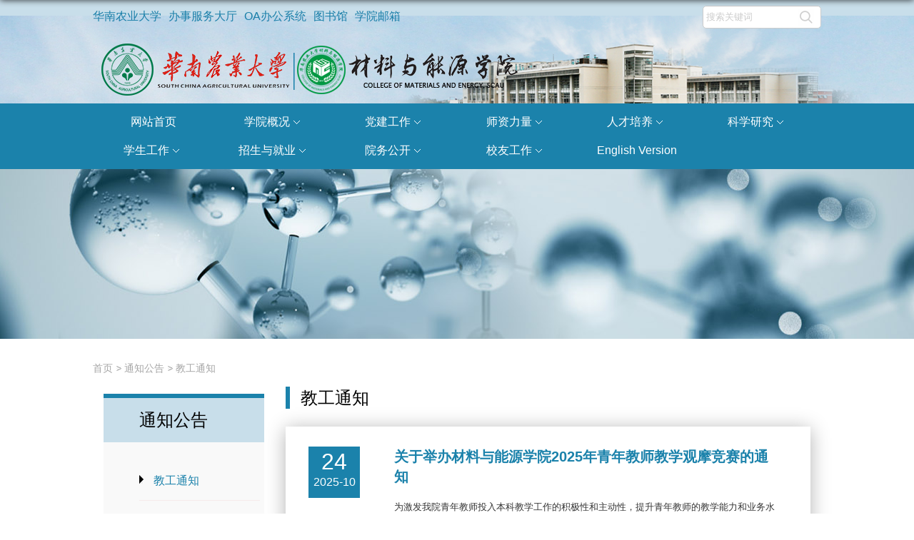

--- FILE ---
content_type: text/html;charset=UTF-8
request_url: https://cme.scau.edu.cn/4639/list.psp
body_size: 7884
content:
<!DOCTYPE html>
<html  class="webplus-list"  >
<head>
<meta charset="utf-8">
<meta name="renderer" content="webkit" />
<meta http-equiv="X-UA-Compatible" content="IE=edge,chrome=1">
<meta name="viewport" content="width=device-width,user-scalable=0,initial-scale=1.0, minimum-scale=1.0, maximum-scale=1.0"/>
<title>教工通知</title>

<link type="text/css" href="/_css/_system/system.css" rel="stylesheet"/>
<link type="text/css" href="/_js/_portletPlugs/sudyNavi/css/sudyNav.css" rel="stylesheet" />
<link type="text/css" href="/_js/_portletPlugs/datepicker/css/datepicker.css" rel="stylesheet" />
<link type="text/css" href="/_js/_portletPlugs/simpleNews/css/simplenews.css" rel="stylesheet" />

<script language="javascript" src="/_js/jquery.min.js" sudy-wp-context="" sudy-wp-siteId="106"></script>
<script language="javascript" src="/_js2/loadStyle.js" sys-path="/_upload/site/1/style/1/1.css"  site-path="/_upload/site/00/6a/106/style/118/118.css" ></script>
<script language="javascript" src="/_js2/grayscale.js"   ></script>
<script language="javascript" src="/_js/jquery.sudy.wp.visitcount.js"></script>
<script type="text/javascript" src="/_js/_portletPlugs/sudyNavi/jquery.sudyNav.js"></script>
<script type="text/javascript" src="/_js/_portletPlugs/datepicker/js/jquery.datepicker.js"></script>
<script type="text/javascript" src="/_js/_portletPlugs/datepicker/js/datepicker_lang_HK.js"></script>
<script type="text/javascript" src="/_upload/tpl/03/33/819/template819/extends/extends.js"></script>
<link rel="stylesheet" href="/_upload/tpl/03/33/819/template819/style.css" type="text/css" />
<link rel="stylesheet" href="/_upload/tpl/03/33/819/template819/mobile.css" type="text/css"/>
<link rel="stylesheet" href="/_upload/tpl/03/33/819/template819/media.css" type="text/css"/>
<link rel="stylesheet" href="/_upload/tpl/03/33/819/template819/images/news.css" type="text/css"/>
<!--[if lt IE 9]>
	<script src="/_upload/tpl/03/33/819/template819/extends/libs/html5.js"></script>
<![endif]-->
</head>
<body class="list">
<!--Start||head-->
<div class="wrapper header" id="header">
  <div class="inner">
    <div class="mod clearfix">
      <!--头部信息-->
      <div class="headtop" id="headtop">
        <div class="top-left">
          <div class="site-rale" > <a href="http://www.scau.edu.cn" title="学校首页">华南农业大学 </a><a href=""> 办事服务大厅 </a><a href=""> OA办公系统 </a><a href=""> 图书馆 </a> <a href="http://mail.qq.com/cgi-bin/qm_share?t=qm_mailme&email=cmeyzyx@scau.edu.cn" title="学院邮箱"> 学院邮箱</a></div>
        </div>
        <div class="top-right" >
          <div class="site-lang" frag="窗口1" portletmode="search">
             <div class="wp-search clearfix">
                        <form action="/_web/_search/api/search/new.rst?locale=zh_CN&request_locale=zh_CN&context=&_p=YXM9MTA2JnQ9ODE5JmQ9MzA5MSZwPTImZj00NjM5Jm09TiY_" method="post" target="_blank">
                            <div class="search-input">
                                <input name="keyword" class="search-title" type="text" placeholder="搜索关键词" size="15" />
                            </div>
                            <div class="search-btn">
                                <input name="submit" class="search-submit" type="submit" value=""/>
                            </div>
                        </form>
                    </div>
          </div>
          <div class="header-login-btn" style="display:none"> <a class="user-login" href="http://202.116.160.8/" target="_blank">后台登录</a> </div>
        </div>
      </div>
    </div>
    <div class="mod clearfix">
      <div class="head" frag="面板2">
        <!--logo开始-->
        <div class="sitelogo" frag="窗口210" portletmode="simpleSiteAttri"> <a href="/main.htm" title="首页"><img border="0" src="/_upload/tpl/03/33/819/template819/images/logo.png"></a> </div>
        <!--//logo结束-->
      </div>
    </div>
  </div>
</div>
<!--End||head-->
<!--Start||nav-->
<div class="wrapper nav wp-navi" id="nav">
  <div class="inner clearfix">
    <div class="wp-panel">
      <div class="wp-window" frag="窗口3">
        
          <div class="navi-slide-head clearfix">
            <h3 class="navi-slide-title"></h3>
            <a class="navi-slide-arrow"></a> </div>
          
          <ul class="wp-menu" data-nav-aside='{"title":"导航","index":0}'>
            
            <li class="menu-item i1"><a class="menu-link" href="/_s106/main.psp" target="_self">网站首页</a>
              
            </li>
            
            <li class="menu-item i2"><a class="menu-link" href="/4553/list.htm" target="_self">学院概况</a>
               <em class="menu-switch-arrow"></em>
              <ul class="sub-menu ">
                
                <li class="sub-item i2-1"><a class="sub-link" href="/4567/list.htm" target="_self">学院简介</a>
                  
                </li>
                
                <li class="sub-item i2-2"><a class="sub-link" href="/4564/list.htm" target="_self">机构设置</a>
                   <em class="menu-switch-arrow"></em>
              <ul class="sub-menu ">
                
                <li class="sub-item i2-2-1"><a class="sub-link" href="/zzjg_9965/list.htm" target="_self">组织架构</a>
                  
                </li>
                
                <li class="sub-item i2-2-2"><a class="sub-link" href="/111/list.htm" target="_self">学院党委会</a>
                  
                </li>
                
                <li class="sub-item i2-2-3"><a class="sub-link" href="/xyjw/list.htm" target="_self">学院纪委</a>
                  
                </li>
                
                <li class="sub-item i2-2-4"><a class="sub-link" href="/dzbgs/list.htm" target="_self">党政办公室</a>
                  
                </li>
                
                <li class="sub-item i2-2-5"><a class="sub-link" href="/4570/list.htm" target="_self">学术委员会</a>
                  
                </li>
                
                <li class="sub-item i2-2-6"><a class="sub-link" href="/4571/list.htm" target="_self">学位评定委员会</a>
                  
                </li>
                
                <li class="sub-item i2-2-7"><a class="sub-link" href="/4572/list.htm" target="_self">本科教学指导分委员会</a>
                  
                </li>
                
                <li class="sub-item i2-2-8"><a class="sub-link" href="/_s106/sysjs/list.psp" target="_self">教学科研实验管理中心</a>
                  
                </li>
                
                <li class="sub-item i2-2-9"><a class="sub-link" href="/xygh/list.htm" target="_self">学院工会</a>
                  
                </li>
                
                <li class="sub-item i2-2-10"><a class="sub-link" href="/gdszljdmcjmzpjyz/list.htm" target="_self">广东省质量监督木材及...</a>
                  
                </li>
                
              </ul>
              
                </li>
                
                <li class="sub-item i2-3"><a class="sub-link" href="/ldbz/list.htm" target="_self">领导班子</a>
                   <em class="menu-switch-arrow"></em>
              <ul class="sub-menu ">
                
                <li class="sub-item i2-3-1"><a class="sub-link" href="/4563/list.htm" target="_self">现任领导</a>
                  
                </li>
                
                <li class="sub-item i2-3-2"><a class="sub-link" href="/lrld/list.htm" target="_self">历任领导</a>
                  
                </li>
                
              </ul>
              
                </li>
                
                <li class="sub-item i2-4"><a class="sub-link" href="/xytxl/list.htm" target="_self">联系我们</a>
                  
                </li>
                
              </ul>
              
            </li>
            
            <li class="menu-item i3"><a class="menu-link" href="/_s106/djdt/list.psp" target="_self">党建工作</a>
               <em class="menu-switch-arrow"></em>
              <ul class="sub-menu ">
                
                <li class="sub-item i3-1"><a class="sub-link" href="/zzjg/list.htm" target="_self">组织架构</a>
                  
                </li>
                
                <li class="sub-item i3-2"><a class="sub-link" href="/djdt/list.htm" target="_self">党建动态</a>
                  
                </li>
                
                <li class="sub-item i3-3"><a class="sub-link" href="/dwzn/list.htm" target="_self">党务指南</a>
                   <em class="menu-switch-arrow"></em>
              <ul class="sub-menu ">
                
                <li class="sub-item i3-3-1"><a class="sub-link" href="/4623/list.htm" target="_self">入党流程</a>
                  
                </li>
                
                <li class="sub-item i3-3-2"><a class="sub-link" href="/4625/list.htm" target="_self">党章党规</a>
                  
                </li>
                
              </ul>
              
                </li>
                
                <li class="sub-item i3-4"><a class="sub-link" href="/4627/list.htm" target="_self">党员风采</a>
                  
                </li>
                
              </ul>
              
            </li>
            
            <li class="menu-item i4"><a class="menu-link" href="/_s106/4568/list.psp" target="_self">师资力量</a>
               <em class="menu-switch-arrow"></em>
              <ul class="sub-menu ">
                
                <li class="sub-item i4-1"><a class="sub-link" href="/jcrc/list.htm" target="_self">杰出人才</a>
                  
                </li>
                
                <li class="sub-item i4-2"><a class="sub-link" href="/4568/list.htm" target="_self">在职教师</a>
                   <em class="menu-switch-arrow"></em>
              <ul class="sub-menu ">
                
                <li class="sub-item i4-2-1"><a class="sub-link" href="/4576/list.htm" target="_self">化工与制药系</a>
                  
                </li>
                
                <li class="sub-item i4-2-2"><a class="sub-link" href="/clhxx/list.htm" target="_self">材料系</a>
                  
                </li>
                
                <li class="sub-item i4-2-3"><a class="sub-link" href="/4573/list.htm" target="_self">木材科学与家居工程系</a>
                  
                </li>
                
                <li class="sub-item i4-2-4"><a class="sub-link" href="/4578/list.htm" target="_self">教学科研实验管理中心</a>
                  
                </li>
                
                <li class="sub-item i4-2-5"><a class="sub-link" href="/bgs/list.htm" target="_self">教辅人员</a>
                  
                </li>
                
                <li class="sub-item i4-2-6"><a class="sub-link" href="/jfry2/list.htm" target="_self">教辅人员2</a>
                  
                </li>
                
              </ul>
              
                </li>
                
                <li class="sub-item i4-3"><a class="sub-link" href="/6811/list.htm" target="_self">博士生导师</a>
                   <em class="menu-switch-arrow"></em>
              <ul class="sub-menu ">
                
                <li class="sub-item i4-3-1"><a class="sub-link" href="/6825/list.htm" target="_self">化工与制药系</a>
                  
                </li>
                
                <li class="sub-item i4-3-2"><a class="sub-link" href="/6826/list.htm" target="_self">材料系</a>
                  
                </li>
                
                <li class="sub-item i4-3-3"><a class="sub-link" href="/mckxygcx_6830/list.htm" target="_self">木材科学与家居工程系</a>
                  
                </li>
                
              </ul>
              
                </li>
                
                <li class="sub-item i4-4"><a class="sub-link" href="/6812/list.htm" target="_self">硕士生导师</a>
                   <em class="menu-switch-arrow"></em>
              <ul class="sub-menu ">
                
                <li class="sub-item i4-4-1"><a class="sub-link" href="/6831/list.htm" target="_self">化工与制药系</a>
                  
                </li>
                
                <li class="sub-item i4-4-2"><a class="sub-link" href="/6832/list.htm" target="_self">材料系</a>
                  
                </li>
                
                <li class="sub-item i4-4-3"><a class="sub-link" href="/6834/list.htm" target="_self">木材科学与家居工程系</a>
                  
                </li>
                
                <li class="sub-item i4-4-4"><a class="sub-link" href="/6837/list.htm" target="_self">教学科研实验管理中心</a>
                  
                </li>
                
              </ul>
              
                </li>
                
                <li class="sub-item i4-5"><a class="sub-link" href="/4569/list.htm" target="_self">离退休教师</a>
                  
                </li>
                
              </ul>
              
            </li>
            
            <li class="menu-item i5"><a class="menu-link" href="/rcpy/list.htm" target="_self">人才培养</a>
               <em class="menu-switch-arrow"></em>
              <ul class="sub-menu ">
                
                <li class="sub-item i5-1"><a class="sub-link" href="/zyjs/list.htm" target="_self">专业建设</a>
                  
                </li>
                
                <li class="sub-item i5-2"><a class="sub-link" href="/jxpt/list.htm" target="_self">教学平台</a>
                  
                </li>
                
                <li class="sub-item i5-3"><a class="sub-link" href="/jyjx/list.htm" target="_self">教育教学</a>
                   <em class="menu-switch-arrow"></em>
              <ul class="sub-menu ">
                
                <li class="sub-item i5-3-1"><a class="sub-link" href="/jgxm/list.htm" target="_self">教改项目</a>
                  
                </li>
                
                <li class="sub-item i5-3-2"><a class="sub-link" href="/pyjh/list.htm" target="_self">培养计划</a>
                  
                </li>
                
              </ul>
              
                </li>
                
                <li class="sub-item i5-4"><a class="sub-link" href="/bsh/list.htm" target="_self">博士后之家</a>
                   <em class="menu-switch-arrow"></em>
              <ul class="sub-menu ">
                
                <li class="sub-item i5-4-1"><a class="sub-link" href="/bshzp/list.htm" target="_self">博士后招聘</a>
                  
                </li>
                
                <li class="sub-item i5-4-2"><a class="sub-link" href="/hzdsjj/list.htm" target="_self">合作导师简介</a>
                  
                </li>
                
                <li class="sub-item i5-4-3"><a class="sub-link" href="/ldzjs/list.htm" target="_self">流动站介绍</a>
                  
                </li>
                
                <li class="sub-item i5-4-4"><a class="sub-link" href="/tzgg_9963/list.htm" target="_self">通知公告</a>
                  
                </li>
                
              </ul>
              
                </li>
                
                <li class="sub-item i5-5"><a class="sub-link" href="/sysjs/list.htm" target="_self">实验室建设</a>
                  
                </li>
                
                <li class="sub-item i5-6"><a class="sub-link" href="/sqyr/list.htm" target="_self">三全育人</a>
                  
                </li>
                
              </ul>
              
            </li>
            
            <li class="menu-item i6"><a class="menu-link" href="/4555/list.htm" target="_self">科学研究</a>
               <em class="menu-switch-arrow"></em>
              <ul class="sub-menu ">
                
                <li class="sub-item i6-1"><a class="sub-link" href="/6813/list.htm" target="_self">学科建设</a>
                  
                </li>
                
                <li class="sub-item i6-2"><a class="sub-link" href="/6814/list.htm" target="_self">科研平台</a>
                  
                </li>
                
                <li class="sub-item i6-3"><a class="sub-link" href="/4582/list.htm" target="_self">科研团队</a>
                  
                </li>
                
                <li class="sub-item i6-4"><a class="sub-link" href="/4583/list.htm" target="_self">科研成果</a>
                   <em class="menu-switch-arrow"></em>
              <ul class="sub-menu ">
                
                <li class="sub-item i6-4-1"><a class="sub-link" href="/zdcg/list.htm" target="_self">重大成果</a>
                  
                </li>
                
                <li class="sub-item i6-4-2"><a class="sub-link" href="/6817/list.htm" target="_self">科研项目</a>
                  
                </li>
                
                <li class="sub-item i6-4-3"><a class="sub-link" href="/6818/list.htm" target="_self">高水平论文</a>
                  
                </li>
                
                <li class="sub-item i6-4-4"><a class="sub-link" href="/zlcg/list.htm" target="_self">专利成果</a>
                  
                </li>
                
              </ul>
              
                </li>
                
                <li class="sub-item i6-5"><a class="sub-link" href="/4581/list.htm" target="_self">学术讲座</a>
                  
                </li>
                
                <li class="sub-item i6-6"><a class="sub-link" href="https://kjc.scau.edu.cn/" target="_self">科研管理系统</a>
                  
                </li>
                
              </ul>
              
            </li>
            
            <li class="menu-item i7"><a class="menu-link" href="/4557/list.htm" target="_self">学生工作</a>
               <em class="menu-switch-arrow"></em>
              <ul class="sub-menu ">
                
                <li class="sub-item i7-1"><a class="sub-link" href="/4604/list.htm" target="_self">学生组织架构</a>
                   <em class="menu-switch-arrow"></em>
              <ul class="sub-menu ">
                
                <li class="sub-item i7-1-1"><a class="sub-link" href="/4608/list.htm" target="_self">团委</a>
                  
                </li>
                
                <li class="sub-item i7-1-2"><a class="sub-link" href="/4610/list.htm" target="_self">党务工作室</a>
                  
                </li>
                
                <li class="sub-item i7-1-3"><a class="sub-link" href="/4609/list.htm" target="_self">学生会</a>
                  
                </li>
                
                <li class="sub-item i7-1-4"><a class="sub-link" href="/4611/list.htm" target="_self">学生发展服务中心</a>
                  
                </li>
                
                <li class="sub-item i7-1-5"><a class="sub-link" href="/sqzgh/list.htm" target="_self">社区自管会</a>
                  
                </li>
                
                <li class="sub-item i7-1-6"><a class="sub-link" href="/rmtzx/list.htm" target="_self">融媒体中心</a>
                  
                </li>
                
              </ul>
              
                </li>
                
                <li class="sub-item i7-2"><a class="sub-link" href="/4602/list.htm" target="_self">学生动态</a>
                  
                </li>
                
                <li class="sub-item i7-3"><a class="sub-link" href="/cxcy/list.htm" target="_self">创新创业</a>
                  
                </li>
                
                <li class="sub-item i7-4"><a class="sub-link" href="/yb/list.htm" target="_self">易班</a>
                  
                </li>
                
                <li class="sub-item i7-5"><a class="sub-link" href="/4606/list.htm" target="_self">学风建设</a>
                   <em class="menu-switch-arrow"></em>
              <ul class="sub-menu ">
                
                <li class="sub-item i7-5-1"><a class="sub-link" href="/4612/list.htm" target="_self">规章制度</a>
                  
                </li>
                
                <li class="sub-item i7-5-2"><a class="sub-link" href="/4613/list.htm" target="_self">课堂考勤</a>
                  
                </li>
                
              </ul>
              
                </li>
                
                <li class="sub-item i7-6"><a class="sub-link" href="/sqwjgs/list.htm" target="_self">社区检查</a>
                  
                </li>
                
                <li class="sub-item i7-7"><a class="sub-link" href="/wjxzwxsw/list.htm" target="_self">文件下载（学生）</a>
                  
                </li>
                
              </ul>
              
            </li>
            
            <li class="menu-item i8"><a class="menu-link" href="null" target="_self">招生与就业</a>
               <em class="menu-switch-arrow"></em>
              <ul class="sub-menu ">
                
                <li class="sub-item i8-1"><a class="sub-link" href="/4615/list.htm" target="_self">本科生招生</a>
                  
                </li>
                
                <li class="sub-item i8-2"><a class="sub-link" href="/yjszs/list.htm" target="_self">研究生招生</a>
                  
                </li>
                
                <li class="sub-item i8-3"><a class="sub-link" href="/zyjs_9691/list.htm" target="_self">专业介绍</a>
                  
                </li>
                
                <li class="sub-item i8-4"><a class="sub-link" href="/yxxs/list.htm" target="_self">学子风采</a>
                  
                </li>
                
                <li class="sub-item i8-5"><a class="sub-link" href="/4618/list.htm" target="_self">优秀毕业生</a>
                  
                </li>
                
                <li class="sub-item i8-6"><a class="sub-link" href="/jyxx/list.htm" target="_self">就业信息</a>
                   <em class="menu-switch-arrow"></em>
              <ul class="sub-menu ">
                
                <li class="sub-item i8-6-1"><a class="sub-link" href="/sxqx/list.htm" target="_self">升学去向</a>
                  
                </li>
                
                <li class="sub-item i8-6-2"><a class="sub-link" href="/jyqx/list.htm" target="_self">就业去向</a>
                  
                </li>
                
                <li class="sub-item i8-6-3"><a class="sub-link" href="/4616/list.htm" target="_self">招聘信息</a>
                  
                </li>
                
                <li class="sub-item i8-6-4"><a class="sub-link" href="/4617/list.htm" target="_self">就业政策</a>
                  
                </li>
                
                <li class="sub-item i8-6-5"><a class="sub-link" href="/jyzlbg/list.htm" target="_self">就业质量报告</a>
                  
                </li>
                
              </ul>
              
                </li>
                
              </ul>
              
            </li>
            
            <li class="menu-item i9"><a class="menu-link" href="/_s106/bszn/list.psp" target="_self">院务公开</a>
               <em class="menu-switch-arrow"></em>
              <ul class="sub-menu ">
                
                <li class="sub-item i9-1"><a class="sub-link" href="/rcpyzlbg/list.htm" target="_self">人才培养质量报告</a>
                   <em class="menu-switch-arrow"></em>
              <ul class="sub-menu ">
                
                <li class="sub-item i9-1-1"><a class="sub-link" href="/bks_9700/list.htm" target="_self">本科生</a>
                  
                </li>
                
                <li class="sub-item i9-1-2"><a class="sub-link" href="/yjs_9701/list.htm" target="_self">研究生</a>
                  
                </li>
                
              </ul>
              
                </li>
                
                <li class="sub-item i9-2"><a class="sub-link" href="/kybg/list.htm" target="_self">科研报告</a>
                  
                </li>
                
                <li class="sub-item i9-3"><a class="sub-link" href="/jybg/list.htm" target="_self">就业报告</a>
                  
                </li>
                
                <li class="sub-item i9-4"><a class="sub-link" href="/bszn/list.htm" target="_self">办事指南</a>
                   <em class="menu-switch-arrow"></em>
              <ul class="sub-menu ">
                
                <li class="sub-item i9-4-1"><a class="sub-link" href="/jsbszn/list.htm" target="_self">教师办事指南</a>
                  
                </li>
                
                <li class="sub-item i9-4-2"><a class="sub-link" href="/xsbszn/list.htm" target="_self">学生办事指南</a>
                  
                </li>
                
              </ul>
              
                </li>
                
                <li class="sub-item i9-5"><a class="sub-link" href="/4561/list.htm" target="_self">人才招聘</a>
                   <em class="menu-switch-arrow"></em>
              <ul class="sub-menu ">
                
                <li class="sub-item i9-5-1"><a class="sub-link" href="/4633/list.htm" target="_self">招聘通知</a>
                  
                </li>
                
                <li class="sub-item i9-5-2"><a class="sub-link" href="/4634/list.htm" target="_self">相关规定</a>
                  
                </li>
                
              </ul>
              
                </li>
                
              </ul>
              
            </li>
            
            <li class="menu-item i10"><a class="menu-link" href="/_s106/xydt/list.psp" target="_self">校友工作</a>
               <em class="menu-switch-arrow"></em>
              <ul class="sub-menu ">
                
                <li class="sub-item i10-1"><a class="sub-link" href="/xyfc/list.htm" target="_self">校友风采</a>
                  
                </li>
                
                <li class="sub-item i10-2"><a class="sub-link" href="/xydt/list.htm" target="_self">校友动态</a>
                  
                </li>
                
                <li class="sub-item i10-3"><a class="sub-link" href="/xyfw/list.htm" target="_self">校友服务</a>
                  
                </li>
                
                <li class="sub-item i10-4"><a class="sub-link" href="/xyjz/list.htm" target="_self">校友捐赠</a>
                  
                </li>
                
              </ul>
              
            </li>
            
            <li class="menu-item i11"><a class="menu-link" href="http://cme.en.scau.edu.cn/" target="_self">English Version</a>
              
            </li>
            
          </ul>
          
        
      </div>
    </div>
  </div>
</div>
<!--aside导航-->
<div class="wp-navi-aside" id="wp-navi-aside">
  <div class="aside-inner">
    <div class="navi-aside-wrap"></div>
  </div>
  <div class="navi-aside-mask"></div>
</div>
<!--End||nav-->
<!--Start||focus-->
<div class="wp-wrapper" id="container-1">
  <div class="wp-inner" frag="面板84">
    <div class="l-banner" frag="窗口84" portletmode="simpleColumnAttri">
       <img border="0" style="margin:0 auto;" src="" data-imgsrc="/_upload/tpl/03/33/819/template819/images/2018041565119173.jpg"> 
    </div>
    <div frag="窗口2">
      
    </div>
  </div>
</div>
<!--End||focus-->
<!--Start||content-->
<div class="posi" frag="面板10">
  <div frag="窗口10" portletmode="simpleColumnAttri">
    
      <li class="col_path"><a href="/main.htm" target="_self">首页</a><span class='possplit'>&nbsp;&nbsp;</span><a href="/tzgg/list.htm" target="_self">通知公告</a><span class='possplit'>&nbsp;&nbsp;</span><a href="/4639/list.htm" target="_self">教工通知</a></li>
    
  </div>
</div>
<div class="wrapper" id="l-container">
  <div class="inner">
    <div class="mod clearfix">
      <div class="col_menu">
        <div class="section">
          <div class="col_menu_head">
            <h2 class="col_name"  frag="窗口003"  portletmode="simpleColumnAnchor"> <span class="col_name_text">
              <span class='Column_Anchor'>通知公告</span>
              </span> </h2>
            <a class="column-switch"></a> </div>
          <div class="col_menu_con" frag="面板4">
            <div class="col_list" frag="窗口4" portletmode="simpleColumnList">
              
                
                <ul class="wp_listcolumn list-paddingleft-2">
                  
                  <li class="wp_column column-1 selected"> <a title="教工通知" class="col_item_link selected" href="/4639/list.htm"><span class="column-name">教工通知</span></a>
                    
                  </li>
                  
                  <li class="wp_column column-2 "> <a title="学生通知" class="col_item_link " href="/4640/list.htm"><span class="column-name">学生通知</span></a>
                    
                  </li>
                  
                </ul>
                
              
            </div>
          </div>
        </div>
      </div>
      <div class="col_news">
        <div class="col_news_box">
          <div class="col_news_head">
            <ul class="col_metas clearfix" frag="窗口5" portletmode="simpleColumnAttri">
              
                <li class="col_title">
                  <h1>教工通知</h1>
                </li>
              
            </ul>
          </div>
          <div class="col_news_con" >
            <div class="col_news_list listcon">
              <div frag="窗口6" portletmode="simpleList">
                <div id="wp_news_w6"> 

                  <ul class="common-list-ul">
                    
                    <li class="common-list-item">
                      <div class="item-content-wrap">
                        <div class="datetime-box"> <span class="datetime-day">24</span> <span class="datetime-month">2025-10</span> </div>
                        <div class="content-box">
                          <h4 class="item-txt-title"><a href="/2025/1024/c4639a420388/page.htm" title="<a href='/2025/1024/c4639a420388/page.htm' target='_self' title='关于举办材料与能源学院2025年青年教师教学观摩竞赛的通知'>关于举办材料与能源学院2025年青年教师教学观摩竞赛的通知</a>"><a href='/2025/1024/c4639a420388/page.htm' target='_self' title='关于举办材料与能源学院2025年青年教师教学观摩竞赛的通知'>关于举办材料与能源学院2025年青年教师教学观摩竞赛的通知</a></a></h4>
                          <div class="item-txt-des"><a href='/2025/1024/c4639a420388/page.htm' target='_self' title='关于举办材料与能源学院2025年青年教师教学观摩竞赛的通知'>为激发我院青年教师投入本科教学工作的积极性和主动性，提升青年教师的教学能力和业务水平，铸造一支师德高...</a></div>
                        </div>
                      </div>
                    </li>
                    
                    <li class="common-list-item">
                      <div class="item-content-wrap">
                        <div class="datetime-box"> <span class="datetime-day">17</span> <span class="datetime-month">2025-09</span> </div>
                        <div class="content-box">
                          <h4 class="item-txt-title"><a href="/2025/0917/c4639a417114/page.htm" title="<a href='/2025/0917/c4639a417114/page.htm' target='_self' title='公  示'>公  示</a>"><a href='/2025/0917/c4639a417114/page.htm' target='_self' title='公  示'>公  示</a></a></h4>
                          <div class="item-txt-des"><a href='/2025/0917/c4639a417114/page.htm' target='_self' title='公  示'>根据我校博士后流动站的相关规定和程序，经过严格的资格审查、面试及综合评估，拟招收吴柱杰博士为我校材料...</a></div>
                        </div>
                      </div>
                    </li>
                    
                    <li class="common-list-item">
                      <div class="item-content-wrap">
                        <div class="datetime-box"> <span class="datetime-day">04</span> <span class="datetime-month">2025-09</span> </div>
                        <div class="content-box">
                          <h4 class="item-txt-title"><a href="/2025/0904/c4639a415832/page.htm" title="<a href='/2025/0904/c4639a415832/page.htm' target='_self' title='公  示'>公  示</a>"><a href='/2025/0904/c4639a415832/page.htm' target='_self' title='公  示'>公  示</a></a></h4>
                          <div class="item-txt-des"><a href='/2025/0904/c4639a415832/page.htm' target='_self' title='公  示'>公  示根据我校博士后流动站的相关规定和程序，经过严格的资格审查、面试及综合评估，拟招收关凤仪博士为我...</a></div>
                        </div>
                      </div>
                    </li>
                    
                    <li class="common-list-item">
                      <div class="item-content-wrap">
                        <div class="datetime-box"> <span class="datetime-day">04</span> <span class="datetime-month">2025-09</span> </div>
                        <div class="content-box">
                          <h4 class="item-txt-title"><a href="/2025/0904/c4639a415719/page.htm" title="<a href='/2025/0904/c4639a415719/page.htm' target='_self' title='关于做好材料与能源学院2025-2026学年第一学期督导、领导、教师同行听课工作的通知'>关于做好材料与能源学院2025-2026学年第一学期督导、领导、教师...</a>"><a href='/2025/0904/c4639a415719/page.htm' target='_self' title='关于做好材料与能源学院2025-2026学年第一学期督导、领导、教师同行听课工作的通知'>关于做好材料与能源学院2025-2026学年第一学期督导、领导、教师...</a></a></h4>
                          <div class="item-txt-des"><a href='/2025/0904/c4639a415719/page.htm' target='_self' title='关于做好材料与能源学院2025-2026学年第一学期督导、领导、教师同行听课工作的通知'>为进一步加强教学质量保障体系的建设，构建多元教学评价体系，全面提高课堂教学质量，根据《华南农业大学本...</a></div>
                        </div>
                      </div>
                    </li>
                    
                    <li class="common-list-item">
                      <div class="item-content-wrap">
                        <div class="datetime-box"> <span class="datetime-day">03</span> <span class="datetime-month">2025-09</span> </div>
                        <div class="content-box">
                          <h4 class="item-txt-title"><a href="/2025/0903/c4639a415650/page.htm" title="<a href='/2025/0903/c4639a415650/page.htm' target='_self' title='材料与能源学院2025年研究生导师岗位选聘结果公示'>材料与能源学院2025年研究生导师岗位选聘结果公示</a>"><a href='/2025/0903/c4639a415650/page.htm' target='_self' title='材料与能源学院2025年研究生导师岗位选聘结果公示'>材料与能源学院2025年研究生导师岗位选聘结果公示</a></a></h4>
                          <div class="item-txt-des"><a href='/2025/0903/c4639a415650/page.htm' target='_self' title='材料与能源学院2025年研究生导师岗位选聘结果公示'>经导师本人申请，学院资格审查，学位评定分委员会研究讨论及不记名投票表决，现将结果予以公示。公示期：20...</a></div>
                        </div>
                      </div>
                    </li>
                    
                    <li class="common-list-item">
                      <div class="item-content-wrap">
                        <div class="datetime-box"> <span class="datetime-day">28</span> <span class="datetime-month">2025-08</span> </div>
                        <div class="content-box">
                          <h4 class="item-txt-title"><a href="/2025/0828/c4639a415163/page.htm" title="<a href='/2025/0828/c4639a415163/page.htm' target='_self' title='材料与能源学院研究生校外导师岗位资格选聘办法（2025年修订）'>材料与能源学院研究生校外导师岗位资格选聘办法（2025年修订）</a>"><a href='/2025/0828/c4639a415163/page.htm' target='_self' title='材料与能源学院研究生校外导师岗位资格选聘办法（2025年修订）'>材料与能源学院研究生校外导师岗位资格选聘办法（2025年修订）</a></a></h4>
                          <div class="item-txt-des"><a href='/2025/0828/c4639a415163/page.htm' target='_self' title='材料与能源学院研究生校外导师岗位资格选聘办法（2025年修订）'></a></div>
                        </div>
                      </div>
                    </li>
                    
                    <li class="common-list-item">
                      <div class="item-content-wrap">
                        <div class="datetime-box"> <span class="datetime-day">28</span> <span class="datetime-month">2025-08</span> </div>
                        <div class="content-box">
                          <h4 class="item-txt-title"><a href="/2025/0828/c4639a415162/page.htm" title="<a href='/2025/0828/c4639a415162/page.htm' target='_self' title='材料与能源学院硕士生导师岗位资格选聘实施细则（2025年修订）'>材料与能源学院硕士生导师岗位资格选聘实施细则（2025年修订）</a>"><a href='/2025/0828/c4639a415162/page.htm' target='_self' title='材料与能源学院硕士生导师岗位资格选聘实施细则（2025年修订）'>材料与能源学院硕士生导师岗位资格选聘实施细则（2025年修订）</a></a></h4>
                          <div class="item-txt-des"><a href='/2025/0828/c4639a415162/page.htm' target='_self' title='材料与能源学院硕士生导师岗位资格选聘实施细则（2025年修订）'></a></div>
                        </div>
                      </div>
                    </li>
                    
                    <li class="common-list-item">
                      <div class="item-content-wrap">
                        <div class="datetime-box"> <span class="datetime-day">28</span> <span class="datetime-month">2025-08</span> </div>
                        <div class="content-box">
                          <h4 class="item-txt-title"><a href="/2025/0828/c4639a415161/page.htm" title="<a href='/2025/0828/c4639a415161/page.htm' target='_self' title='材料与能源学院博士生导师岗位资格选聘实施细则（2025年修订）'>材料与能源学院博士生导师岗位资格选聘实施细则（2025年修订）</a>"><a href='/2025/0828/c4639a415161/page.htm' target='_self' title='材料与能源学院博士生导师岗位资格选聘实施细则（2025年修订）'>材料与能源学院博士生导师岗位资格选聘实施细则（2025年修订）</a></a></h4>
                          <div class="item-txt-des"><a href='/2025/0828/c4639a415161/page.htm' target='_self' title='材料与能源学院博士生导师岗位资格选聘实施细则（2025年修订）'></a></div>
                        </div>
                      </div>
                    </li>
                    
                    <li class="common-list-item">
                      <div class="item-content-wrap">
                        <div class="datetime-box"> <span class="datetime-day">08</span> <span class="datetime-month">2025-08</span> </div>
                        <div class="content-box">
                          <h4 class="item-txt-title"><a href="/2025/0808/c4639a414701/page.htm" title="<a href='/2025/0808/c4639a414701/page.htm' target='_self' title='材料与能源学院关于林雅铃2024年度职称评审资格审查补充业绩材料的公示'>材料与能源学院关于林雅铃2024年度职称评审资格审查补充业绩材料...</a>"><a href='/2025/0808/c4639a414701/page.htm' target='_self' title='材料与能源学院关于林雅铃2024年度职称评审资格审查补充业绩材料的公示'>材料与能源学院关于林雅铃2024年度职称评审资格审查补充业绩材料...</a></a></h4>
                          <div class="item-txt-des"><a href='/2025/0808/c4639a414701/page.htm' target='_self' title='材料与能源学院关于林雅铃2024年度职称评审资格审查补充业绩材料的公示'>材料与能源学院关于林雅铃2024年度职称评审资格审查补充业绩材料的公示各系（中心、室）、各教职工：由于林...</a></div>
                        </div>
                      </div>
                    </li>
                    
                    <li class="common-list-item">
                      <div class="item-content-wrap">
                        <div class="datetime-box"> <span class="datetime-day">04</span> <span class="datetime-month">2025-08</span> </div>
                        <div class="content-box">
                          <h4 class="item-txt-title"><a href="/2025/0801/c4639a414537/page.htm" title="<a href='/2025/0801/c4639a414537/page.htm' target='_self' title='材料与能源学院关于2024年度职称评审资格审查通过人员及业绩材料的公示'>材料与能源学院关于2024年度职称评审资格审查通过人员及业绩材料...</a>"><a href='/2025/0801/c4639a414537/page.htm' target='_self' title='材料与能源学院关于2024年度职称评审资格审查通过人员及业绩材料的公示'>材料与能源学院关于2024年度职称评审资格审查通过人员及业绩材料...</a></a></h4>
                          <div class="item-txt-des"><a href='/2025/0801/c4639a414537/page.htm' target='_self' title='材料与能源学院关于2024年度职称评审资格审查通过人员及业绩材料的公示'>材料与能源学院关于2024年度职称评审资格审查通过人员及业绩材料的公示各系（中心、室）、各教职工：根据学...</a></div>
                        </div>
                      </div>
                    </li>
                    
                    <li class="common-list-item">
                      <div class="item-content-wrap">
                        <div class="datetime-box"> <span class="datetime-day">09</span> <span class="datetime-month">2025-07</span> </div>
                        <div class="content-box">
                          <h4 class="item-txt-title"><a href="/2025/0709/c4639a413603/page.htm" title="<a href='/2025/0709/c4639a413603/page.htm' target='_self' title='关于材料与能源学院2025级本科新生班级班主任的公示'>关于材料与能源学院2025级本科新生班级班主任的公示</a>"><a href='/2025/0709/c4639a413603/page.htm' target='_self' title='关于材料与能源学院2025级本科新生班级班主任的公示'>关于材料与能源学院2025级本科新生班级班主任的公示</a></a></h4>
                          <div class="item-txt-des"><a href='/2025/0709/c4639a413603/page.htm' target='_self' title='关于材料与能源学院2025级本科新生班级班主任的公示'>为进一步做好2025级本科新生班级的教育和管理，经各系各专业推荐，现将2025级本科新生班级班主任人选名单公...</a></div>
                        </div>
                      </div>
                    </li>
                    
                    <li class="common-list-item">
                      <div class="item-content-wrap">
                        <div class="datetime-box"> <span class="datetime-day">04</span> <span class="datetime-month">2025-07</span> </div>
                        <div class="content-box">
                          <h4 class="item-txt-title"><a href="/2025/0704/c4639a413283/page.htm" title="<a href='/2025/0704/c4639a413283/page.htm' target='_self' title='公示'>公示</a>"><a href='/2025/0704/c4639a413283/page.htm' target='_self' title='公示'>公示</a></a></h4>
                          <div class="item-txt-des"><a href='/2025/0704/c4639a413283/page.htm' target='_self' title='公示'>根据我校博士后流动站的相关规定和程序，经过严格的资格审查、面试及综合评估，拟招收王臣臣博士为我校材料...</a></div>
                        </div>
                      </div>
                    </li>
                    
                    <li class="common-list-item">
                      <div class="item-content-wrap">
                        <div class="datetime-box"> <span class="datetime-day">02</span> <span class="datetime-month">2025-07</span> </div>
                        <div class="content-box">
                          <h4 class="item-txt-title"><a href="/2025/0702/c4639a413125/page.htm" title="<a href='/2025/0702/c4639a413125/page.htm' target='_self' title='关于材料与能源学院大型仪器设备共享收费标准批复的公告'>关于材料与能源学院大型仪器设备共享收费标准批复的公告</a>"><a href='/2025/0702/c4639a413125/page.htm' target='_self' title='关于材料与能源学院大型仪器设备共享收费标准批复的公告'>关于材料与能源学院大型仪器设备共享收费标准批复的公告</a></a></h4>
                          <div class="item-txt-des"><a href='/2025/0702/c4639a413125/page.htm' target='_self' title='关于材料与能源学院大型仪器设备共享收费标准批复的公告'>各位师生：我院提交的大型仪器设备开放共享收费请示已获学校行政事业收费领导小组批复，具体如下。特此通告...</a></div>
                        </div>
                      </div>
                    </li>
                    
                    <li class="common-list-item">
                      <div class="item-content-wrap">
                        <div class="datetime-box"> <span class="datetime-day">01</span> <span class="datetime-month">2025-07</span> </div>
                        <div class="content-box">
                          <h4 class="item-txt-title"><a href="/2025/0701/c4639a412909/page.htm" title="<a href='/2025/0701/c4639a412909/page.htm' target='_self' title='关于举办材料与能源学院廉洁教育系列活动的通知'>关于举办材料与能源学院廉洁教育系列活动的通知</a>"><a href='/2025/0701/c4639a412909/page.htm' target='_self' title='关于举办材料与能源学院廉洁教育系列活动的通知'>关于举办材料与能源学院廉洁教育系列活动的通知</a></a></h4>
                          <div class="item-txt-des"><a href='/2025/0701/c4639a412909/page.htm' target='_self' title='关于举办材料与能源学院廉洁教育系列活动的通知'>各位师生：根据《教育部办公厅关于举办第十届高校廉洁教育系列活动的通知》(教思政厅函〔2025〕14号)，现向...</a></div>
                        </div>
                      </div>
                    </li>
                    
                  </ul>
                </div> 

 <div id="wp_paging_w6"> 
<ul class="wp_paging clearfix"> 
     <li class="pages_count"> 
         <span class="per_page">每页&nbsp;<em class="per_count">14</em>&nbsp;记录&nbsp;</span> 
         <span class="all_count">总共&nbsp;<em class="all_count">80</em>&nbsp;记录&nbsp;</span> 
     </li> 
     <li class="page_nav"> 
         <a class="first" href="javascript:void(0);" target="_self"><span>第一页</span></a> 
         <a class="prev" href="javascript:void(0);" target="_self"><span>&lt;&lt;上一页</span></a> 
         <a class="next" href="/4639/list2.htm" target="_self"><span>下一页&gt;&gt;</span></a> 
         <a class="last" href="/4639/list6.htm" target="_self"><span>尾页</span></a> 
     </li> 
     <li class="page_jump"> 
         <span class="pages">页码&nbsp;<em class="curr_page">1</em>/<em class="all_pages">6</em></span> 
         <span><input class="pageNum" type="text" /><input type="hidden" class="currPageURL" value=""></span></span> 
         <span><a class="pagingJump" href="javascript:void(0);" target="_self">跳转到&nbsp;</a></span> 
     </li> 
</ul> 
</div> 
<script type="text/javascript"> 
     $().ready(function() { 
         $("#wp_paging_w6 .pagingJump").click(function() { 
             var pageNum = $("#wp_paging_w6 .pageNum").val(); 
             if (pageNum === "") { alert('请输入页码！'); return; } 
             if (isNaN(pageNum) || pageNum <= 0 || pageNum > 6) { alert('请输入正确页码！'); return; } 
             var reg = new RegExp("/list", "g"); 
             var url = "/4639/list.htm"; 
             window.location.href = url.replace(reg, "/list" + pageNum); 
         }); 
     }); 
</script> 

              </div>
            </div>
          </div>
        </div>
      </div>
      <div class="clear"></div>
    </div>
  </div>
</div>
<div class="wrapper main5" id="container-5">
  <div class="inner">
    <div class="mod clearfix">
      <div class="ml">
        <div class="post post2 post-51 mbox" frag="窗口51">
          <div class="tt">
            <h3 class="tit"><span class="title" >常用链接</span> </h3>
          </div>
          <div class="view-footer">
            <div class="footer-img-logo"> <img src="/_upload/tpl/03/33/819/template819/images/foot_bg.png" alt="华南农业大学人文与法学学院"> </div>
          </div>
          <div class="con">
            <div id="wp_news_w51"> 
<ul class="footer-links-ul">
              
          <li class="footer-links-item"><a href='https://ibe.scau.edu.cn/' target='_blank' title='生物质工程研究院'>生物质工程研究院</a></li>
           
          <li class="footer-links-item"><a href='http://192.168.242.7:8443/index' target='_blank' title='本科生导师学生互选系统'>本科生导师学生互选系统</a></li>
           
          <li class="footer-links-item"><a href='https://zxkc.scau.edu.cn/' target='_blank' title='精品课程资源'>精品课程资源</a></li>
           
          <li class="footer-links-item"><a href='https://www.scau.edu.cn' target='_blank' title='华南农业大学'>华南农业大学</a></li>
           
          <li class="footer-links-item"><a href='http://www.yiban.cn' target='_blank' title='易班'>易班</a></li>
           
          <li class="footer-links-item"><a href='http://lib.scau.edu.cn/cmsController.do?goPage&page=index&siteCode=portal' target='_blank' title='图书馆'>图书馆</a></li>
           
          <li class="footer-links-item"><a href='https://cwc.scau.edu.cn/' target='_blank' title='财务处'>财务处</a></li>
           
          <li class="footer-links-item"><a href='https://jwc.scau.edu.cn/' target='_blank' title='教务处'>教务处</a></li>
           
          <li class="footer-links-item"><a href='https://cas.scau.edu.cn/lyuapServer/login?service=http%3A%2F%2Fportal.scau.edu.cn%2Fc%2Fportal%2Flogin%3Fredirect%3D%252F%26p_l_id%3D70131' target='_blank' title='信息门户'>信息门户</a></li>
           
          <li class="footer-links-item"><a href='https://yzb.scau.edu.cn/' target='_blank' title='研究生招生信息网'>研究生招生信息网</a></li>
           
          <li class="footer-links-item"><a href='https://xyy.scau.edu.cn/' target='_blank' title='校医院'>校医院</a></li>
           
          <li class="footer-links-item"><a href='https://zsb.scau.edu.cn/' target='_blank' title='本科生招生网'>本科生招生网</a></li>
           
  </ul></div> 

          </div>
        </div>
      </div>
      <div class="mr">
        <div class="post post2 post-61 mbox" frag="窗口61">
          <div class="tt">
            <h3 class="tit"><span class="title" frag="标题">微信二维码</span> </h3>
          </div>
          <div class="con">
            
          </div>
        </div>
      </div>
    </div>
  </div>
</div>
<!--End||content-->
<!--Start||footer-->
<div class="wrapper footer" id="footer">
  <div class="inner">
    <div class="mod clearfix">
      <div class="foot" frag="窗口90" portletmode="simpleSiteAttri">
        <p class="copyright"><span>© 华南农业大学材料与能源学院</span><span>地址：广州市天河区五山路483号材料与能源学院</span><span>邮政编码：510642</span></p>
      </div>
    </div>
  </div>
</div>
<!--End||footer-->
</body>
<script type="text/javascript" src="/_upload/tpl/03/33/819/template819/js/comcus.js"></script>
<script type="text/javascript" src="/_upload/tpl/03/33/819/template819/js/list.js"></script>
<script type="text/javascript" src="/_upload/tpl/03/33/819/template819/js/app.js"></script>
<script type="text/javascript">
$(function(){
	// 初始化SDAPP
	new SDAPP({
		"menu":{
			type:"slide,aside"
		}
	});
});
</script>
</html>

 <img src="/_visitcount?siteId=106&type=2&columnId=4639" style="display:none" width="0" height="0"/>

--- FILE ---
content_type: text/css
request_url: https://cme.scau.edu.cn/_upload/tpl/03/33/819/template819/style.css
body_size: 8969
content:
@charset "utf-8";
html, body, h1, h2, h3, h4, h5, h6, div, dl, dt, dd, ul, ol, li, p, blockquote, pre, hr, figure, table, caption, th, td, form, fieldset, legend, input, button, textarea, menu {
	margin: 0;
	padding: 0;
	font-family: inherit;
}
html, body {
	margin: 0 auto;
	font-size: 18px;
	line-height: 1.5;
	font-family: 'Segoe UI', Helvetica, Arial, "\5FAE\8F6F\96C5\9ED1", "\5B8B\4F53", sans-serif;
	color: black;
	background: white;
}
header, footer, section, article, aside, nav, hgroup, address, figure, figcaption, menu, details {
	display: block;
}
html, body, fieldset, img, iframe, abbr {
	border: 0;
}
img {
	vertical-align: top;
}
html {
	overflow-x: hidden;
}
i, cite, em, var, address, dfn {
	font-style: normal;
}
[hidefocus], summary {
outline:0;
}
li {
	list-style: none;
}
h1, h2, h3, h4, h5, h6, small {
	font-size: 100%;
}
sup, sub {
	font-size: 83%;
}
pre, code, kbd, samp {
	font-family: inherit;
}
q:before, q:after {
	content: none;
}
textarea {
	overflow: auto;
	resize: none;
}
label, summary {
	cursor: default;
}
a, button {
	cursor: pointer;
}
del, ins, u, s, a, a:hover {
	text-decoration: none;
}
body, textarea, input, button, select, keygen, legend {
	color: #333;
	outline: 0;
}
:focus {
	outline: 0;
}
article, aside, dialog, footer, header, section, nav, figure, menu, figcaption, canvas {
	display: block;
}
html, body, div, span, h1, h2, h3, h4, h5, h6, p, pre, address, code, em, img, small, strong, sub, sup, b, i, dl, dt, dd, ol, ul, li, fieldset, form, label, legend, select, table, caption, tbody, tfoot, thead, tr, th, td, article, aside, canvas, details, figcaption, figure, footer, header, hgroup, menu, nav, section, summary, time, mark, audio, video {
	font-weight: inherit;
	font-family: inherit;
	font-style: inherit;
	font-size: 100%;
	line-height: inherit;
	border: none;
	outline: 0;
	padding: 0;
	margin: 0;
	color: inherit;
}
h1, h2, h3 {
	font-weight: normal;
}
strong, b {
	font-weight: bold;
}
em, i {
	font-style: italic;
}
h1 {
	font-size: 28px;
}
h2 {
	font-size: 24px;
}
h3 {
	font-size: 20px;
}
ul, ol {
	list-style: none;
}
a {
	text-decoration: none;
	border-bottom: 0 none;
}
a:link, a:visited {
	color: inherit;
}
a:hover {
	transition: all 0.3s ease-in-out 0s;
	text-decoration: underline;
}
hr {
	height: 1px;
	border-top: solid 2px #ccc;
	margin-bottom: 8px;
}
table {
	max-width: 100%;
	border-collapse: collapse;
}
tr {
	background: #fff;
}
tr:nth-child(2n) {
 background: #f8f8f8;
}
table td, table th {
	line-height: 1.5;
	vertical-align: top;
	border: solid #ccc 1px;
}
th {
	font-weight: bold;
}
a img {
	border: none;
	vertical-align: middle;
}
/*备用样式表*/
.none {
	display: none;
}
.wcb {
	width: 100%;
	height: 30px;
	border: 2px dashed #97CBE0;
}
.hidden {
	visibility: hidden;
}
.clear {
	width: 100%;
	height: 0;
	line-height: 0;
	font-size: 0;
	overflow: hidden;
	clear: both;
	display: block;
	_display: inline;
}
.clearfix:after {
	clear: both;
	content: ".";
	display: block;
	height: 0;
	visibility: hidden;
}
.clearfix {
	display: block;
*zoom:1;
}
.icon {
	display: inline-block;
	width: 32px;
	height: 32px;
	vertical-align: middle;
	background: url(images/icon.png) no-repeat;
}
/*css3扩展*/
body:before {
	content: "";
	position: fixed;
	top: -10px;
	left: 0;
	z-index: 110;
	width: 100%;
	height: 10px;
	-webkit-box-shadow: 0px 0px 10px rgba(0, 0, 0, .8);
	-moz-box-shadow: 0px 0px 10px rgba(0, 0, 0, .8);
	box-shadow: 0px 0px 10px rgba(0, 0, 0, .8);
}
::-webkit-input-placeholder {
color:#ccc;
}
:-moz-placeholder {
color:#ccc;
}
::-moz-placeholder {
color:#ccc;
}
:-ms-input-placeholder {
color:#ccc;
}
/**布局开始**/
body {
	line-height: 1;
	font-size: 13px;
	font-family: 'Segoe UI', Helvetica, Arial, "\5FAE\8F6F\96C5\9ED1", "\5B8B\4F53", sans-serif;
}
p {
	line-height: 1.75;
}
a {
	color: #3b3b3b;
	text-decoration: none;
	transition: all 0.4s ease-in-out;
}
a:hover {
	text-decoration: underline;
}
/*页面尺寸*/
.wrapper {
	width: 100%;
	margin: 0 auto;
}
.wrapper .inner {
	width: 1260px;
	margin: 0 auto;
} /**页面全局宽度**/
/*headtop*/
#headtop {
	background: #c8deeb;
}
#headtop .inner {
	width: 1260px;
}
.headtop .top-left {
	float: left;
}
.headtop .top-right {
	float: right;
}
/*head开始*/
#header {
	background: url(images/head_background.png)  #c8deeb; no-repeat;
}
#header .inner {
	height: 145px;
	position: relative;
	width: 1266px;
}
.header .sitelogo {
	float: left;
	margin-top: 13px;
	margin-left: 3px;
}
.header .sitetitle {
	display: inline-block;
	margin-top: 28px;
	margin-left: 10px;
	font-size: 32px;
	font-weight: bold;
	color: #fff;
	width: 1260px;
} /**站点名称**/
.header .head-left {
	float: left;
	display: inline-block;
}
.header .head-main {
	float: left;
	margin-top: 10px;
}
.header .head-right {
	float: right;
	margin-top: 12px;
	width: 200px;
}
/*rale样式*/
.site-rale {
	line-height: 46px;
}
.site-rale a {
	color: #1a7fa9;
	float: left;
	font-size: 16px;
	margin-right: 10px;
}
.site-rale a:hover {
	text-decoration: underline;
}
.site-rale ul {
}
.site-rale ul li.links {
	float: left;
}
.site-rale ul li.links a {
	line-height: 35px;
	padding: 0 12px 0 12px;
	padding-left: 19px;
	font-size: 13px;
	color: #cad3d4;
	background: url(images/link_icon.png) no-repeat;
}
.site-rale ul li.links a:hover {
	color: #fff;
}
.site-rale ul li.links.i1 a {
	background-position: 0px 0px;
}
.site-rale ul li.links.i2 a {
	background-position: -60px 0px;
}
.site-rale ul li.links.i3 a {
	background-position: -116px 0px;
}
.site-rale ul li.links.i4 a {
	background-position: -177px 0px;
}
/*lang样式*/
.site-lang {
	float: right;
}
.site-lang ul {
	float: right;
}
.site-lang ul li.links {
	float: left;
}
.site-lang ul li.links a {
	line-height: 35px;
	margin: 0px 5px;
	font-size: 13px;
	color: #cad3d4;
}
.site-lang ul li.links a:hover {
	color: #fff;
}
/*默认主导航样式*/
#nav {
	background: #1b82ab;
	padding: 6px 0;
}
#nav .inner {
	width: 1260px;
}
#nav .inner .wp-panel {
}/*导航*/
#nav .inner .wp-panel .wp-window {
}
#nav .inner .wp-panel .navbg {
	position: absolute;
	z-index: -1;
	left: 0;
	right: 0;
	top: 0;
	bottom: 0;
	width: auto;
	height: 100%;
	background: #fff;
	opacity: .7;
	filter: alpha(opacity=70);
}
/*导航样式：后台绑定时也可以定义配置*/
.nav .wp-menu {
	margin: 0 auto
}
.nav .wp-menu .menu-item {
	display: inline-block;
	float: left;
	position: relative;
}
.nav .wp-menu .menu-item.i1 {
	background: none;
}
.nav .wp-menu .menu-item a > .menu-switch-arrow {
	display: inline-block;
	width: 20px;
	height: 20px;
	background: url(images/nav_j.png) no-repeat center center;
	vertical-align: middle;
}
.nav .wp-menu .menu-item a.menu-link {
	display: inline-block;
	padding: 8px 13px;
	line-height: 24px;
	color: #fff;
	font-size: 16px;
}
.nav .wp-menu .menu-item.hover a.menu-link, .nav .wp-menu .menu-item a.hover {
	text-decoration: none;
	color: #fff;
	background-color:#1b82ab;
}
.nav .wp-menu .menu-item a.menu-link:hover {
	text-decoration: none;
	color: #fff;
}
.nav .sub-menu {
	display: none;
	position: absolute;
	left: 0;
	top: 39px;
	min-width: 114px;
	z-index: 100;
	background: #1b82ab;
	opacity: 1;
	filter: Alpha(opacity=80);
	padding: 8px 0;
}
.nav .sub-menu .sub-item {
	position: relative;
	white-space: nowrap;
	vertical-align: top;
	_zoom: 1;
	border-bottom: 1px solid #3d91b9;
}
.nav .sub-menu .sub-item a {
	display: block;
	margin: 0;
	padding: 10px 0;
	background: none;
	text-shadow: none;
	color: #fff;
	font-size: 16px;
	text-align: center;
	line-height: 24px;
}
.nav .sub-menu .sub-item.hover> a, .nav .sub-menu .sub-item a:hover {
	color: #fff;
	background-color: #3b97bb;
	display: block;
	text-decoration: none;
}
.nav .sub-menu .sub-menu {
	left: 100%;
	top: 0px;
	z-index: 200;
	background: #3b97bb;
}
/**主页banner开始**/
#banner {
	background: #e7e2df;
}
#banner .inner {
	width: auto;
	max-width: 100%;
	text-align: center;
	position: relative;
}
.focus-box {
	width: 100% !important;
	height: 356px !important;
}
.focus-container {
	width: 100% !important;
	height: 356px !important;
}
/**主体模块样式**/
#m-container {
}
#m-container .inner {
}
/**首页三列布局**/
.mod {
}
.mbox {
}
.main1 {
}
.main1 .inner {
	padding: 10px 0px 0px;
}
.main1 .mod {
	padding: 10px 15px 0 15px;
}
.main4 {
}
.main4 .inner {
	padding: 34px 0 0;
}
.main4 .ml {
	float: left;
	width: 530px;
}
.main4 .mr {
	float: right;
	padding-top: 25px;
}
.main4 .mr .mlink {
}
/**标题栏新闻窗口**/
.post {
	margin-bottom: 10px;
}
.post .tt {
	display: inline-block;
	width: 100%;
	border-bottom: 0px solid #e6e6e6;
} /**标题栏**/
.post .tt .tit {
	display: inline-block;
	float: left;
	font-size: 16px;
	font-weight: normal;
} /**标题字体**/
.post .tt .tit .title, .cbox .tt .tit .title {
	display: block;
	line-height: 42px;
	color: #000;
	font-family: "Microsoft yahei";
}
.post .tt .tit .name {
	display: none;
	line-height: 16px;
	color: #333;
}/*栏目别名*/
.post .con {
	margin: 0 auto;
}
.post .con .wp_article_list .list_item {
	border-bottom: 1px dashed #ccc;
} /**新闻列表**/
.post .con .wp_article_list .list_item .Article_Index {
	background: url(images/li.gif) no-repeat center;
}
.post .more_btn {
	display: inline-block;
*display:inline;
*zoom:1;
	height: 20px;
	margin-top: 20px;
	line-height: 20px;
	float: right;
}
.post .more_btn .more_text, .post .more_btn a {
	font-size: 14px;
	cursor: pointer;
}
.post .more_btn a {
	color: #666;
}
.post .more_btn a:hover {
}
/*标准标题*/
.post1 {
}
.post1 .tt {
}
.post1 .tt .tit {
}
.post1 .tt .tit .title {
	margin-bottom: 10px;
	padding-left: 0px;
	font-size: 24px;
	line-height: 1.3;
	overflow: hidden;
	color: #1b82ab;
}
.post1 .tt .tit .title.selected {
	color: #0f429b;
}
.post1 .more_btn a {
	color: #1b82ab;
}
/*带图标标题*/
.post2 {
}
.post2 .tt {
padding:10px 0 10px 0;
}
.post2 .tt .tit  {
    display: inline-block;
    float: left;
    font-size: 24px;
    font-weight: normal;
}
.post2 .tt .tit .title  {
    display: inline-block;
    margin-right: 10px;
    color: #1b82ab;
    border-bottom: 3px solid #fff;
    cursor: pointer;
}
.post2 .tt .tit .title.selected {
    border-bottom: 3px solid #f7d66b;
    color: #2F2F2F;
}
.post-51 .tt .tit .title {
	padding-left: 390px;
	margin: 10px 0 10px;
	font-size: 16px;
	color: #fff;
	border-style: none;
	line-height: 24px;
}
.post-61 .tt .tit .title {
	padding-left: 10px;
	margin: 10px 0 10px;
	font-size: 16px;
	color: #fff;
	border-style: none;
	line-height: 24px;
}
.post-61 .news_imgs img{width:105px;}
.post-61 .news_list .news_title a {
	font-size: 14px;
	line-height: 20px;
}
.cbox .tt .tit {
	width:60%;
	float:none;
}
.cbox .tt .tit .title {
	padding-left: 1px;
	margin: 20px 0 20px;
	font-size: 24px;
	color: #1b82ab;
	border-style: none;
	line-height: 24px;
}
.cbox .more_btn {
	display: inline-block;
*display:inline;
*zoom:1;
	width:20%;
	height: 20px;
	margin-top: 20px;
	line-height: 20px;
	float: right;
}
.post2 .con {
}
.post2 .date-detail,.post3 .date-detail{
    margin-right: 6px;
    float: right;
}
/*居中标题*/
.post3 {
}
.post3 .tt {
	width: 100%;
	text-align: left;
}
.post3 .tt .tit {
	float: none;
}
.post3 .tt .tit .title {
padding-left: 1px;
	margin: 10px 0 10px;
	font-size: 24px;
	color: #1b82ab;
	border-style: none;
	line-height: 42px;
    border-bottom: 3px solid #f7d66b;
}

}
.post3 .more_btn {
	margin-left: 10px;
	line-height: 20px;
	float: right;
}
/*标题切换hover*/
.post4 {
}
.post4 .tt {
	border-bottom: 1px solid #57b8ef;
}
.post4 .tt .tit {
	border-bottom: 0px;
}
.post4 .tt .tit .title {
	display: inline-block;
	margin-right: 20px;
	color: #333;
	border-bottom: 3px solid #0074B3;
	cursor: pointer;
}
.post4 .tt .tit .title.selected {
	border-bottom: 3px solid #fff;
	color: #000;
}
.post1 .more_btn a {
	color: #1b82ab;
}
/**自定义新闻列表**/
.news_list {
}
.news_list li.news {
	line-height: 34px;
	padding-left: 0px;
} /**标题图标**/
.news_list li.news span.news_title {
	float: left;
	color: #3c3c3c;
}/*标题*/
.news_list li.news span.news_title img {
	vertical-align: middle;
}
.news_list li.news span.news_meta {
	float: left;
	font-size: 18px;
	color: #3C3C3C;
	line-height: 32px;
	font-family: normal;
}/*属性*/
.news_list li.news .news_time, .news_list li.news .news_time span {
	color: #3c3c3c;
}/*发布时间*/
.news_list li.news .news_icon {
	display: inline-block;
	margin: 0 auto;
	border: 0px solid red;
}
.news_list li.news .news_text {
	line-height: 22px;
	color: #666;
}/*默认简介*/
.news_list li.news .news_bg {
	position: absolute;
	left: 0px;
	bottom: 0px;
	right: 0px;
	height: 30px;
	background: #000;
	opacity: .7;
	filter: Alpha(opacity=70);
}
.news_list li.news p {
	line-height: 34px;
}
/*日历新闻样式1*/
.rili {
}
.rili .con {
	padding: 5px 0px;
}
.rili .news_list {
}
.rili .news_list li.news {
	margin-top: 0px;
}
.rili .news_list li.news.n1 {
}
.rili .news_list li.news .news_date {
	float: left;
	width: 60px;
	height: 28px;
	line-height: 28px;
	margin-top: 3px;
	margin-right: -70px;
	font-family: "Microsoft YaHei";
	border-radius: 4px;
	background: #146cc1;
	text-align: center;
	vertical-align: middle;
}
.rili .news_list li.news .news_date .news_year {
	display: inline-block;
	padding: 0 4px;
	font-size: 18px;
	color: #fff;
}
.rili .news_list li.news .news_date .news_days {
	display: inline-block;
	height: 26px;
	padding: 0 6px;
	font-size: 14px;
	color: #18267d;
	border-radius: 0px 4px 4px 0px;
	background: #fff;
	vertical-align: top;
	border: 1px solid #146cc1;
}
.rili .news_list li.news .news_wz {
	width: 100%;
}
.rili .news_list li.news .news_wz .news_con {
	margin-left: 70px;
}
.rili .news_list li.news .news_title {
	line-height: 34px;
	margin-top: 0px;
	font-size: 14px;
	color: #000;
}
.rili .news_list li.news .news_text {
	line-height: 20px;
	margin-top: 0px;
	font-size: 12px;
	color: #666;
}
/*日历新闻样式2*/
.rili2 {
}
.rili2 .con {
	padding: 5px 0px;
}
.rili2 .news_list {
}
.rili2 .news_list li.news {
	margin-bottom: 5px;
	padding-bottom: 5px;
	border-bottom: 0px solid #ccc;
}
.rili2 .news_list li.news.n1 {
	margin-top: 10px;
	border-bottom: 0px solid #ccc;
}
.rili2 .news_list li.news .news_date {
	float: left;
	width: 60px;
	margin-right: -70px;
	background: #00707a;
	text-align: center;
}
.rili2 .news_list li.news .news_date .news_year {
	line-height: 30px;
	font-size: 22px;
	color: #fff;
	background-color: #1b82ab;
	transition: all 0.4s ease-in-out;
}
.rili2 .news_list li.news .news_date .news_days {
	line-height: 30px;
	font-size: 12px;
	color: #6b6b6b;
	background-color: #e3e4e6;
}
.rili2 .news_list li.news .news_wz {
	width: 100%;
}
.rili2 .news_list li.news .news_wz .news_con {
	margin-left: 70px;
	padding: 4px 0px;
}
.rili2 .news_list li.news .news_title {
	line-height: 23px;
	margin-top: 4px;
	font-size: 16px;
	color: #000;
	align-items: center;
}
.rili2 .news_list li.news:hover .news_date .news_year {
	background-color: #177194;
	transition: all 0.4s ease-in-out;
}
.rili2 .news_list li.news:hover .news_date .news_days {
	background-color: #e3e4e6;
}
/*标题文*/
.news_text {
}
.news_text .news_list {
}
.news_text .news_list li.news {
}
.news_text .news_list li.news .news_title {
	line-height: 26px;
	font-size: 16px;
	width: 100%;
	overflow: hidden;
	text-overflow: ellipsis;
	/*white-space: nowrap;*/
}
.news_text .news_list li.news .news_text {
	line-height: 22px;
	font-size: 13px;
}
.news_text .news_list li.news .news_time {
	line-height: 28px;
	font-size: 13px;
}
/*图列表*/
.news_tu {
}
.news_tu .con {
	padding: 12px 0px;
}
.news_tu .news_list {
	margin: 0px -10px;
}
.news_tu .news_list li.news {
	float: left;
	width: 15%;
    margin-right: 1%;
}
.news_tu .news_list li.news .news_box {
	margin: 0px 10px;
	transition: all 0.4s ease-in-out;
}
.news_tu .news_list li.news .news_box:hover {
	opacity: .85;
	filter: Alpha(opacity=85);
}
.news_tu .news_list li.news .news_imgs {
	height: 180px;
	background-color: #F1F1F1;
	overflow: hidden;
	vertical-align: middle;
	display: table-cell;
}
.news_tu .news_list li.news .news_imgs img {
	width: 100%;
	height: auto;
	max-height: 100%;
}
.news_tu .news_list li.news .news_wz {
}
.news_tu .news_list li.news .news_wz .news_con {
}
.news_tu .news_list li.news .news_title {
	line-height: 45px;
	height: 45px;
	overflow: hidden;
	text-overflow: ellipsis;
	white-space: nowrap;
	font-size: 14px;
    text-align: center;
}
.news_tu .news_list li.news .news_title a {
}

/*图文*/
.tu_text {
}
.tu_text .news_list {
}
.tu_text .news_list li.news {
	margin-bottom: 10px;
}
.tu_text .news_list li.news .news_imgs {
	float: left;
	width: 160px;
	margin-right: -175px;
}
.tu_text .news_list li.news .news_imgs a {
	height: 120px;
	display: table-cell;
	vertical-align: middle;
	background-color: #efefef;
}
.tu_text .news_list li.news .news_imgs img {
	width: 100%;
	height: auto;
}
.tu_text .news_list li.news .news_wz {
	width: 100%;
}
.tu_text .news_list li.news .news_wz .news_con {
	margin-left: 175px;
	padding: 0px 0px;
	position: relative;
}
.tu_text .news_list li.news .news_title {
	line-height: 35px;
	font-size: 16px;
	color:#1b82ab;
}
.tu_text .news_list li.news .news_text {
	line-height: 22px;
	font-size: 14px;
}
.tu_text .news_list li.news .news_time {
	line-height: 26px;
	font-size: 12px;
}
/*文字图标链接*/
.link_text {
	margin-bottom: 0px;
}
.link_text .news_list {
	margin: 0 -5px;
}
.link_text .news_list li.news {
	float: left;
	width: 20%;
	text-align: center;
}
.link_text .news_list li.news .news_box {
	margin: 0 5px;
}
.link_text .news_list li.news .link_icon {
	display: inline-block;
	width: 100%;
	background-color: #1b2ea3;
}
.link_text .news_list li.news .link_icon:hover {
	background-color: #666;
}
.link_text .news_list li.news .link_con {
	display: block;
	line-height: 30px;
	color: #fff;
}
/*图标链接*/
.link_icon {
	margin-bottom: 0px;
}
.link_icon .news_list {
	margin: 0 -10px;
}
.link_icon .news_list li.news {
	float: left;
	width: 20%;
	text-align: center;
	border: none;
}
.link_icon .news_list li.news .news_box {
	margin: 0 10px;
}
.link_icon .news_list li.news .link_icon {
	display: inline-block;
	width: 100%;
	background-color: #1b2ea3;
	opacity: 1;
	filter: Alpha(opacity=100);
}
.link_icon .news_list li.news .link_icon:hover {
	background-color: #1b2ea3;
	opacity: .8;
	filter: Alpha(opacity=80);
}
.link_icon .news_list li.news .link_icon .icon {
	width: 35px;
	height: 34px;
	margin: 10px 0px;
	border: 0px solid red;
}
.link_icon .news_list li.news.i1 .link_icon .icon {
	background-position: 0px 0px;
}
.link_icon .news_list li.news.i2 .link_icon .icon {
	background-position: -86px 0px;
}
.link_icon .news_list li.news.i3 .link_icon .icon {
	background-position: -169px 0px;
}
.link_icon .news_list li.news.i4 .link_icon .icon {
	background-position: -258px 0px;
}
.link_icon .news_list li.news.i5 .link_icon .icon {
	background-position: -335px 0px;
}
.link_icon .news_list li.news.i6 .link_icon .icon {
	background-position: -421px 0px;
}
.link_icon .news_list li.news.i7 .link_icon .icon {
	background-position: -86px 0px;
}
.link_icon .news_list li.news.i8 .link_icon .icon {
	background-position: -86px 0px;
}
.link_icon .news_list li.news .link_con {
	display: block;
	line-height: 30px;
	color: #000;
}
.post-33 {
}
.post-33 .con {
}
.post-33 .news_list {
}
.post-33 .news_list li.news {
	padding-left: 18px;
	background: url('images/news_biao.png') no-repeat 3px center;
}
.post-41 {
}
.post-41 .con {
	padding: 15px 0;
}
/***********************************************************
 * 列表页
 */
/**首页三列布局**/
/**列表页**/
/*栏目图片*/
.l-banner {
	height: 237.88px;
	background-position: center center;
	background-repeat: no-repeat;
	text-align: center;
}
.l-banner img {
	display: none;
	height: 100%;
	vertical-align: top;
}
/**主体列表页开始**/
#l-container {
}
#l-container .inner {
	padding: 9px 10px;
	margin-bottom: 40px;
}
/**主体文章页开始**/
#d-container {
}
#d-container .inner {
	padding: 9px 60px 40px 60px;
	background: #fff;
}
.col_menu {
	width: 25%;
	float: left;
	margin-right: -100px;
	position: relative;
}
.col_menu .l-qh {
	margin-bottom: 10px;
}
.col_menu .col_menu_head {
	padding: 18px 0 18px 50px;
	margin: 0;
	color: #000;
	line-height: 26px;
	background: #c8deea;
	border-top: 6px solid #1b82ab;
}/**位置栏目背景**/
.col_menu .col_menu_head h3.col_name {
	font-size: 20px;
	font-weight: normal;
	color: #fff;
}/**位置栏目字体**/
.col_menu .col_menu_head h3.col_name .col_name_text {
	display: block;
	line-height: 50px;
	padding: 0px 5px 0px 30px;
}/**栏目名称图标**/
.col_menu .col_menu_con {
	font-size: 0.914em;
	line-height: 1.4;
	background: #f9f9f9;
	padding-top: 24px;
}
/*栏目列表*/
.col_list {
}
.col_list .wp_listcolumn {
	padding: 0 0 15px;
	display: block;
	width: 100%;
	vertical-align: bottom;
	font-size: 14px;
	color: #000;
	line-height: 22px;
	border-bottom: 1px solid #ddd;
	border-top: none;
}
.col_list .wp_listcolumn .wp_column a {
	background: url(images/biao.jpg) no-repeat left 19px !important;
	;
	max-width: 80%;
	height: 54px;
	line-height: 54px;
	position: relative;
	display: inline-block;
	padding-left: 20px;
	font-size: 16px;
	background: none;
	border: 0;
	font-weight: normal;
	color: #000;
	border-top: 0px solid #fff;
	border-bottom: 1px solid #F6EAEA;
}
.col_list .wp_listcolumn .wp_column a .column-name {
	padding: 0;
	line-height: 32px;
}
.col_list .wp_listcolumn .wp_column a:hover, .col_list .wp_listcolumn .wp_column a.selected {
}
.col_list .wp_listcolumn .wp_column a.selected span.column-name {
	color: #1b82ab;
	font-weight: normal;
}
.col_list .wp_listcolumn .wp_subcolumn .wp_column a {
	color: #454545;
	background: none;
	border-top: 1px solid #fff;
	border-bottom: 1px solid #bbb;
}
.col_list .wp_listcolumn .wp_column.parent > a .column-name {
	font-weight: bold;
	color: #0f429b;
}
span.column-name:hover {
	text-decoration: underline;
}
/*二级子栏目**/
.col_list .wp_listcolumn .wp_column .sub_list a {
	color: #333;
	border: 0;
	margin-top: -1px;
}
.col_list .wp_listcolumn .sub_list a .column-name {
	display: inline-block;
	line-height: 28px;
	padding: 5px 10px 5px 14px;
	cursor: pointer;
}
.col_list .wp_listcolumn .sub_list a:hover, .col_list .wp_listcolumn .wp_column a.selected {
	font-weight: normal;
}
/*三级子栏目**/
.col_list .wp_listcolumn .wp_column .sub_list .sub_list a {
}
.col_list .wp_listcolumn .sub_list .sub_list a .column-name {
	padding: 5px 10px 5px 60px;
	cursor: pointer;
}
.col_list .wp_listcolumn .sub_list .sub_list a :hover, .col_list .wp_listcolumn .sub_list .sub_list a.selected {
	font-weight: bold;
	color: #0f429b;
}
/**栏目新闻**/
.col_news {
	width: 75%;
	float: right;
	margin-right: 0;
}
.col_news .col_news_box {
	padding: 0 15px;
}
.col_news_head {
}
.col_metas .col_title {
	display: inline-block;
	float: left;
	height: 16px;
	line-height: 16px;
	margin-bottom: 20px;
}  /**当前栏目**/
.col_metas .col_title h1 {
	display: inline-block;
	color: #000;
	margin-bottom: 34px;
	padding-left: 15px;
	font-size: 24px;
	border-left: solid 6px #1b82ab;
	line-height: 1.3;
}
.col_metas .col_path {
	display: inline-block;
	float: right;
	white-space: nowrap;
	height: 46px;
	line-height: 16px;
	color: #666;
} /**当前位置**/
.col_metas .col_path a {
	color: #2F2F2F;
}
.col_news_con {
}
.col_news_list {
	margin-top: 7px;
}
.col_news_list .wp_article_list .list_item {
} /**栏目新闻列表**/
.col_news_list .wp_article_list .list_item .Article_Index {
}  /**栏目新闻图标序号**/
.col_news_list .wp_entry, .col_news_list .wp_entry p {
	line-height: 1.75;
	font-size: 14px;
	color: #333;
}
.col_news_list .wp_entry p {
	margin-bottom: 10px;
}
.col_news_list .wp_entry table {
	margin-bottom: 4px;
}
.col_news_list .wp_entry img {
	max-width: 680px;
_width:expression(this.width > 680 ? "680px" : this.width);
} /**列表页文章图片大小限制**/
/**文章页**/
.infobox {
	width: 75%;
	margin: 0 auto;
	margin-left: 25%;
}
.infobox-noleft {
	width: 95%;
	margin: 0 auto;

}
.article {
	padding: 0 15px;
}
.article h1.arti_title {
	line-height: 24px;
	font-family: "Microsoft YaHei";
	font-size: 24px;
	text-align: center;
	margin-bottom: 20px;
} /**文章标题**/
.article h2.arti_title {
	line-height: 34px;
	font-family: "Microsoft YaHei";
	font-size: 17px;
	text-align: center;
	color: #1B1B1B;
} /**文章副标题**/
.article .arti_metas {
	margin: 20px 0;
	text-align: center;
}
.article .arti_metas span {
	font-size: 13.712px;
	color: #68696b;
   padding-right: 15px;
}/**文章其他属性**/
.article .entry {
	margin: 0 auto;
	overflow: hidden;
	margin-top: 10px;
} /**文章内容**/
.article .entry .read, .article .entry .read p {
	line-height: 1.75;
	font-size: 14px;
	color: #333;
}  /**阅读字体**/
.article .entry .read p {
	margin-bottom: 10px;
}
.article .entry .read img {
	margin: 0 auto;
	max-width: 940px;
_width:expression(this.width > 940 ? "940px" : this.width);
}   /**文章阅读部分图片大小限制**/
.article .entry .read table {
	margin: 0 auto;
	border: none!important;
}
.article h1 {
	margin-bottom: 20px;
}
.read p {
	padding: 10px 0;
}
/**页脚开始**/
#footer {
	background: #4abdeb;
}
#footer .inner {
	padding: 0.5em 0px;
	position: relative;
}
#footer .inner .mod {
}
#footer .inner .foot-left {
	float: left;
	padding: 12px 0px;
	margin-top: 10px;
}
#footer .inner .foot-right {
	float: right;
	margin-top: 12px;
}
#footer .inner p {
	font-size: 12px;
	line-height: 2;
	font-weight: normal;
	text-align: center;
	color: #000;
	font-size: 14px;
}
#footer .inner p span {
	margin: 0 3px;
}
#footer .inner .copyright {
}
#footer .inner .copyright span {
}
#footer .inner .copyright a {
	color: #eee;
}
/**************************************************************
 * 组件功能
 */
/*系统默认搜索*/
/*.wp_search{ display:inline-block;position:relative;background: #fff;width: 164px;border: 1px solid #ccc;float: right;margin: 8px 0;border-radius: 5px;}
.wp_search #keyword{ width:160px!important;padding: 4px 0; border:none;height:20px; line-height:20px; background:transparent; color:#fff; }
.wp_search .search{width:32px;height: 30px;border:0px; background: #FFFFFF url(images/sous.png) no-repeat center;cursor: pointer; vertical-align:top; }*/
/*自定义输入框*/
.searchbox {
	text-align: right;
	margin-top: 5px;
}
.wp-search {
	position: relative;
}
.wp-search form {
	background: #fff;
	width: 164px;
	border: 1px solid #ccc;
	float: right;
	margin: 8px 0;
	border-radius: 5px;
	font-size: 0.875rem;
}
.wp-search .search-input {
	margin-left: 4px;
	margin-right: 40px;
}
.wp-search .search-input input.search-title {
	width: 100%;
	height: 22px;
	padding: 4px 0;
	line-height: 22px;
	background: none;
	color: #3b3b3b;
	font-size: 13px;
	border: 0;
	outline: 0;
}
.wp-search .search-btn {
	width: 32px;
	height: 32px;
	position: absolute;
	right: 0;
	top: 0%;
	margin: 9px 0;
}
.wp-search .search-btn input.search-submit {
	width: 22px;
	height: 30px;
	border: 0;
	outline: 0;
	background: #FFFFFF url(images/sous.png) no-repeat center;
	cursor: pointer;
}
/* 分享二维码 */
.shares {
	text-align: center;
}
.shares ul {
	width: auto;
	margin: 0 auto;
	text-align: right;
	float: right;
}
.shares li {
	float: left;
	margin: 0 6px;
	position: relative;
}
.shares li a {
	display: inline-block;
	width: 50px;
	height: 50px;
	border: 0px solid red;
	background: url('images/share_icon.png') no-repeat;
	opacity: .6;
	filter: Alpha(opacity=60);
	vertical-align: top;
}
.shares li a:hover {
	opacity: 1;
	filter: Alpha(opacity=100);
}
.shares li.i1 a {
	background-position: 0px 0px;
}
.shares li.i2 a {
	background-position: -72px 0px;
}
.shares li.i3 a {
	background-position: -144px 0px;
}
.shares li span {
	display: block;
	line-height: 22px;
	font-size: 12px;
	color: #D0D4EA;
	text-align: center;
}
.shares li .con {
	display: none;
	position: absolute;
	bottom: 80px;
	left: 50%;
	z-index: 100;
	margin-left: -50px;
	width: 100px;
}
.shares li .con img {
	width: 90px;
	height: 90px;
	vertical-align: top;
	background: #fff;
}
/**友情链接**/
.botlinks .links-wrap {
	position: relative;
	float: left;
	display: inline-block;
	margin: 4px 10px;
	width: 150px;
	line-height: 32px;
	background: #fff;
	border: 1px solid #d0d0d0;
}
.botlinks .links-wrap a.links-arrow {
	display: block;
	height: 32px;
	line-height: 32px;
	padding: 0 25px 0 10px;
	color: #a1a1a1;
	background: url(images/arrow.png) no-repeat right top;
}
.botlinks .links-wrap a.links-arrow:hover, .botlinks .wrap-open a.links-arrow {
	color: #333;
	background-position: right bottom;
	cursor: pointer;
}
.botlinks .links-wrap .link-items {
	display: none;
	position: absolute;
	left: 0;
	bottom: 33px;
	width: auto;
	min-width: 180px;
	height: auto;
	max-height: 300px;
	overflow: auto;
	overflow-x: hidden;
	background: #f5f5f5;
}
.botlinks .links-wrap .link-items a {
	display: block;
	line-height: 24px;
	padding: 5px 0;
	color: #444;
}
.botlinks .links-wrap .link-items a span {
	display: block;
	margin: 0 3px;
	white-space: nowrap;
}
.botlinks .links-wrap .link-items a:hover {
	color: #fff;
	background: #0f429b;
	cursor: pointer;
}/**链接样式**/
/*列表页*/
/*banner*/
.mbanner .focus .focus-title-bar {
	bottom: 40px;
	left: 40px;
	margin-left: 0px;
}
.mbanner .focus .focus-title-bg {
	background-color: #000;
	opacity: 0.4;
	filter: alpha(opacity=60);
}
.mbanner .focus .focus-pagination {
	position: absolute;
	right: 0;
	bottom: 3px;
	margin-right: 0px;
	z-index: 60;
	width: 100%;
	text-align: center;
}
.mbanner .focus .focus-page {
	display: inline-block;
	width: 20px;
	height: 5px;
	margin-right: 6px;
	background: #ccc;
	border-radius: 0;
}
.mbanner .focus .focus-page-active {
	width: 20px;
	background: #fff;
	opacity: 1;
	filter: Alpha(opacity=100);
}
.mbanner .focus .focus-navigation {
	width: 58px;
	height: 53px;
	background: url(images/slide_next.png) no-repeat;
	text-indent: -999em;
}
.mbanner .focus .focus-navigation:hover {
	opacity: 1;
	filter: alpha(opacity=100);
}
.mbanner .focus .focus-navigation:active {
	opacity: 1;
	filter: alpha(opacity=100);
}
.mbanner .focus .focus-prev {
	left: 36px;
	background: url(images/left.png) no-repeat;
}
.mbanner .focus .focus-prev:hover {
	background: url(images/hleft.png) no-repeat;
}
.mbanner .focus .focus-next {
	right: 36px;
	background-position: right top;
	background: url(images/right.png) no-repeat;
}
.mbanner .focus .focus-next:hover {
	background: url(images/hright.png) no-repeat;
}
.post-11 .focus .focus-title {
	height: 34px;
	line-height: 34px;
	padding: 0 15px;
	font-size: 14px;
}
.post-11 .focus .focus-title-bar {
	height: 34px;
	bottom: 0px;
	left: 0px;
	right: 0px;
	margin-left: 0px;
}
.post-11 .focus .focus-title-bg {
	background-color: #000;
}
.post-11 .focus .focus-pagination {
	position: absolute;
	right: 14px;
	bottom: 46px;
}
.post-11 .focus .focus-page {
	width: 20px;
	height: 20px;
	line-height: 20px;
	font-size: 12px;
	border-radius: 0px;
	background-color: #fff;
	color: #000;
}
.post-11 .focus .focus-page span {
	display: block;
}
.post-11 .focus .focus-page:hover {
	font-size: 13px;
	color: #000;
	font-weight: bold;
}
.post-11 .focus .focus-page-active {
	background-color: #146CC1;
	color: #fff;
}
.post-11 .focus .focus-navigation {
	opacity: 0.7;
	filter: alpha(opacity=70);
}
.post-11 .focus .focus-navigation:hover {
	opacity: 1;
	filter: alpha(opacity=100);
}
.post-11 .focus .focus-navigation:active {
	opacity: 1;
	filter: alpha(opacity=100);
}
/*************************************************************
 * 特殊页面
 */
/*二级页面*/
.header-login-btn {
	float: left;
	margin-right: 20px;
	border-radius: 0px;
}
a.user-login {
	padding: 0 15px;
	color: #1a7fa9;
	line-height: 48px;
	font-size: 16px;
}
.user-login:hover {
	transition: all 0.3s ease-in-out 0s;
	text-decoration: underline;
}
.header-login-btn:hover {

}
.post-12 .news {
	float: left;
	width: 50%;
}
.post-12 .news_title span{
	float: right;
    color: #635d5d;
    font-size: 14px;
    padding-right: 15px;
}
.post-12 .item-content-wrap {
	margin-right: 30px;
}
.post-12 img {
	-webkit-transform: scale(1);
	-moz-transform: scale(1);
	-o-transform: scale(1);
	-ms-transform: scale(1);
	transform: scale(1);
	-webkit-transition: transform 1s ease;
	-moz-transition: transform 1s ease;
	-o-transition: transform 1s ease;
	-ms-transition: transform 1s ease;
	transition: transform 1s ease;
	width:100%;
	height:100%;
}
.post-12 .news_imgs :hover img {
	-webkit-transform: scale(1.05);
	-moz-transform: scale(1.05);
	-o-transform: scale(1.05);
	-ms-transform: scale(1.05);
	transform: scale(1.05);
}
.post-12 .news_imgs {
	height: 240px;
	overflow: hidden;
	background: #f5f5f5;
	box-shadow: 2px 3px 3px #ccc;
	border: solid 1px #f5f5f5;
}
.post.post1.post-12.mbox {
	width: 66.66%;
	float: left;
	text-align: left;
}
.post.post1.post-13.mbox {
	width: 33.33%;
	float: right;

}
.post-12 .news_title {
	margin: 10px 0 10px;
}
.post-13 .news_title a {
	line-height: 28px;
	color: #3C3C3C
}
.post-13 .news {
	margin-top: 5px;
}
.post-13 .more_btn {
   margin-right: 5px;
   display: inline-block;
   height: 20px;
    margin-top: 5px;
    line-height: 20px;
    float: right;
}
.post-13 .news_date {
	margin-top: 5px;
}

.sudy-tab .tab-menu {
	height: auto;
	border-bottom: 3px solid maroon;
	background: #fff;
	overflow: hidden;
	margin-bottom: 30px;
}
.sudy-tab .tab-menu li.selected {
	background: maroon;
	color: #fff;
}
li.txt-list-item {
	overflow: hidden;
	text-overflow: ellipsis;
	white-space: nowrap;
	border-bottom: 1px solid #eee;
	padding: 6px 0;
	margin-left: 0px;
}
h4.item-txt-title.txt-auto-cut {
	line-height: 26px;
	font-size: 16px;
	font-weight: normal;
	width: 100%;
	overflow: hidden;
	text-overflow: ellipsis;
	white-space: nowrap;
	color: #3c3c3c;
}
li.xsyh-list-item {
	overflow: hidden;
	text-overflow: ellipsis;
	white-space: nowrap;
	margin-left: 0px;
}
h4.item-xsyh-title.xsyh-auto-cut {
	line-height:1.7;
	font-size: 14px;
	font-weight: normal;
	width: 100%;
	overflow: hidden;
	text-overflow: ellipsis;
	white-space: nowrap;
	color: #3c3c3c;
}
.tab-list .date-detail {
	margin-right: 6px;
}
.main2 .ml, .main3 .ml {
	float: left;
	width: 48%;
	margin-right: 2%;
}
.main2 .mr, .main3 .mr {
	float: left;
	width: 49%;
	margin-left: 1%;
}
.post-41 .news_text .news_list li.news {
	float: left;
	position: relative;
	min-height: 1px;
	padding-right: 10px;
	padding-left: 10px;
}
.post-41 .item-content-wrap {
	display: block;
	padding: 10px 10px 0 10px;
	border: 1px solid #f8f8f8;
	-moz-box-shadow: 0px 0px 10px #333333;
	-webkit-box-shadow: 0px 0px 10px #333333;
	box-shadow: 0px 0px 10px #333333;
	background-color: #fff;
	margin-top: 12px;
}
.post-41 .news_title {
	color: #333;
	padding: 5px;
	text-align: center;
	text-overflow: ellipsis;
	overflow: hidden;
	white-space: nowrap;
	font-size: 15px !important;
	margin-bottom: 0px;
	line-height: 22px !important;
}
.main2 {
	margin-top: 10px;
	background: #f8f8f8;
}
.main5 {
	background: #1b82ab;
}
.main5 .ml {
	width: 66.666%;
	float: left;
}
.main5 .mr {
	width: 30%;
	float: right;
}
.post-51 a {
	border-style: none;
	font-size: 14px;
	display: block;
	line-height: 1.2;
	color: #fff;
}
.post-51 .wp_nav .nav-item a span.item-name {
	line-height: 1.2;
	padding: 0.4em 2px 0.4em 20px;
	width: 100%;
	text-align: left;
}
.post-51 a:hover {
	background-color: rgba(255, 255, 255, 0.05);
	text-decoration: none;
	color: #fff !important;
}
.post-51 mr {
	float: right;
}
.post-61 .news {
	width: 30%;
	float: left;
	padding: 5px;
}
.post-61 .news_title {
	color: #fff;
	text-align: center;
	margin-top: 2px;
}
.main5 .inner {
	padding-top: 35px;
	min-height: 90px;
}
.post-61 .con {
	margin-top: -20px;
}
.list .col_news_con .news {
	overflow: hidden;
	text-overflow: ellipsis;
	white-space: nowrap;
	border-bottom: 1px solid #eee;
	padding: 10px 0;
	margin-left: 0px;
}
.list .col_news_con .news {
	overflow: hidden;
	text-overflow: ellipsis;
	white-space: nowrap;
	border-bottom: 1px solid #eee;
	padding: 10px 0;
	margin-left: 0px;
}
.list .news_title a {
	font-size: 18px;
	line-height: 32px;
}
.list .news_meta {
	margin-right: 6px;
}
.section {
	padding: 10px 15px 0;
}
li.col_path {
	width: 1230px;
	margin: auto;
}
li.col_path a {
	font-size: 14px;
	color: #A6A6A6;
}
.posi {
	padding: 34px 0 10px;
}
.possplit {
	background: url(images/next.jpg) no-repeat center;
	text-indent: 0;
	width: 16px;
	display: inline-block;
}
.wp_listcolumn .wp_column {
	display: block;
	width: 83%;
	vertical-align: bottom;
	font-size: 14px;
	color: #000;
	line-height: 22px;
	padding-left: 50px;
	padding-top: 0.2em;
}
span.field__label {
	font-weight: bold;
	font-size: 17px;
}
span.field__item {
	font-size: 17px;
    float: right;
    line-height: 50px;
}
span.position_arti {
	font-size: 14px;
	color: #A6A6A6;
}
.list-teac .news_list.list2 .news {
	float: left;
	width: 11.1%;
	height: 40px;
	line-height: 20px;
	padding-bottom: 15px;
}
.list-teac #wp_news_w6 {
	margin-top: 34px;
	overflow: hidden;
}
.wp_subcolumn_list .wp_sublist .sublist_title {
	height: auto;
	line-height: 32px;
	margin-bottom: 34px;

	line-height: 1.3;
	overflow: hidden;
	border: 0;
}
.wp_subcolumn_list .wp_sublist .sublist_title a.morelink {
	display: none;
}
.wp_subcolumn_list .wp_sublist .sublist_title a .subcolumn-name {
	padding-left: 15px;
	font-size: 24px;
	border-left: solid 6px #1b82ab;
	font-weight: normal;
	color: #000;
}
.list-teac .news_title a {
	font-size: 16px;
}
.list_2 .col_metas .col_title h1 {
	margin-bottom: 34px;
	padding-left: 80px;
	font-size: 24px;
	background: url(images/lefty.png) left no-repeat;
	line-height: 1.3;
	overflow: hidden;
}
.list_2 .list2 .news {
	width: 11.1%;
	float: left;
	height: 40px;
	line-height: 20px;
	padding-bottom: 15px;
}
.list_2 .list2 .news a {
	font-size: 16px;
}
.list_2 .col_news {
	margin-top: 34px;
}
.list_2 .col_news_list {
	margin-top: 34px;
}
.list_2 #l-container .inner {
	margin-bottom: 23px;
}
.main2 .mod.clearfix {
	padding: 0 10px;
}
.flow .fields.pr_fields {
	display: none;
}
div#winfloat_div_w111 div {
	color: red;
	font-weight: bold;
	font-size: 16px !important;
	width: 100% !important;
	text-align: right
}
.view-footer {
	width: 46%;
	float: left;
}
.post-51 .con {
	width: 54%;
	float: left;
}
.wp_article_list .list_item {
	border-bottom: 0;
}
.footer-img-logo img {
	max-width: 100%;
}
.post-13 .news_meta {
	margin-right: 6px;
}
.main4 .mod {
	padding: 0 15px;
}
.post-12 .news_title a {
	color: #3C3C3C;
}
.post-22 .news_title a {
	color: #035580;
}
.list_tea .field.field--name-field-image.field--type-image.field--label-hidden.field__item {
	float: left;
	margin-right: 20px;
	width: 120px;
	height: 168px;
	border-radius: 20%;
	overflow: hidden;
}
.list_tea .field.field--name-field-image.field--type-image.field--label-hidden.field__item img {
	width: 100%;
	height: 100%
}
.list_tea .field--label-inline .field__label, .field--label-inline > .field__item, .field--label-inline .field__items {
	padding-right: 0.5em;
}
.list_tea .field--label-inline .field__label, .field--label-inline .field__items {
	float: left;
	line-height: 24px;
}
.list_tea .field__label {
	font-weight: bold;
}
.list_tea .layout__region .field--label-inline {
	margin-bottom: 15px;
}
.list_tea .field--label-inline .field__item {
	line-height: 24px;
}
.list_tea .field--name-field-sex, .list_tea .field--name-field-subject, .list_tea .field--name-field-redirect, .list_tea .field--name-field-telephone, .list_tea .field--name-field-email, .list_tea .field--name-field-lanmu, .list_tea .field--name-field-tutorclassify, .list_tea .field--name-field-xueli {
	float: left;
	width: 34%;
	margin-bottom: 15px;
}
.list_tea .field--name-field-interest .field__label, .list_tea .field--name-field-experience .field__label, .list_tea .field--name-field-courses .field__label, list_tea .field--name-field-achievement .field__label, .list_tea .field--name-field-projects .field__label, .list_tea .field--name-field-publication .field__label {
	padding: 34px 0 8px;
	line-height: 33px;
	font-size: 24px;
	color: #363636;
	border-bottom: 3px solid #000;
	margin-bottom: 18px;
}
.list_tea .field--name-field-interest, .list_tea .field--name-field-experience, .list_tea .field--name-field-courses, .list_tea .field--name-field-achievement, .list_tea .field--name-field-projects, .list_tea .field--name-field-publication {
	clear: both;
}
.list_tea .wp_articlecontent {
	font-size: 17.136px;
	margin-top: 10px;
}
/**人文风采**/
.news_list .rwfc {
	float: left;
	width: 22%;
	height: 180px;
	margin: 0px 10px 10px 0;
	line-height: 20px;
	padding-bottom: 15px;
	border: 1px solid #CCCCCC;
	text-align: center;
	overflow: hidden;
}
.news_list .rwfc .rwfc_images img {
	max-width: 100%;
	max-height: 150px;
	background-color: #CCCCCC;
}
.news_list .rwfc .rwfc_title {
	margin: 5px;
	float: left;
	color: #3c3c3c;
	height: 25px;
}
/**在职教工**/
.wp_article_list_table{width:100%;table-layout: fixed; }
.wp_article_list_table td{width:19%;white-space: nowrap; }
.wp_article_list_table .Article_MicroImage img{width:120px;height:170px;}
/**底部链接**/
.footer-links-item a:before {
  content: "";
  width: 0;
  height: 0;
  border-bottom: 6px solid transparent;
  border-top: 6px solid transparent;
  border-left: 6px solid #fff;
  font-size: 0;
  margin-right: 9px;
  top: -5px;
  position: relative;
}

.post-51 li.footer-links-item {
  width: 33.333%;
  padding: 5px 0 5px 0;
  float: left;
}

.beian a {
	font-size: 14px;
	font-weight: normal;
	color: #000!important;
	text-decoration: none;	
	}

--- FILE ---
content_type: text/css
request_url: https://cme.scau.edu.cn/_upload/tpl/03/33/819/template819/media.css
body_size: 3070
content:
@charset "UTF-8";
/**
 * [xLarge Screen for PC]
 * >=1200
 */

/**
 * [Large Screen for PC & Pad]
 * 960~1199
 */
@media screen and (max-width: 1280px) {
li.col_path{width:100%;max-width:1020px;padding:0 25px;}
.wrapper .inner { width:100%; margin:0 auto;}
.wrapper .inner .mod {width:auto;}
#header .inner{background:none;}
#header {background: url(images/head_background.png) center 22px #c8deea no-repeat;}
.nav .wp-menu .menu-item {width: 16.6%; padding: 0;text-align: center;}
.nav .wp-menu .menu-item a.menu-link {    padding: 8px 0;}
 .inner{max-width:1020px;}
.main1 .inner{}
.main1 .ml{width:33.3%;}
.main1 .mc{ width:32%;margin-left:20px;}
.main1 .mr{width:30%;}

.main2 .ml{width: 48%;}
.main2 .mr{}

.post-21 .news_list li.news .news_title,
.post-22 .news_list li.news .news_title,
.post-23 .news_list li.news .news_title{width:75%;display: -webkit-box;-webkit-box-orient: vertical;-webkit-line-clamp: 1;overflow: hidden;} 
.post-31 .news_list li.news .news_title{width:100%;overflow: hidden;text-overflow:ellipsis;white-space: nowrap;}
.post-33 .news_list li.news .news_title{width:75%;overflow: hidden;text-overflow:ellipsis;white-space: nowrap;}

.post-22 .news_list li.news .news_text{width:100%;display: -webkit-box;-webkit-box-orient: vertical;-webkit-line-clamp:3;overflow: hidden;}
.post-32 .news_list li.news .news_title{width:100%;display: -webkit-box;-webkit-box-orient: vertical;-webkit-line-clamp:2;overflow: hidden;}

/*links*/
.botlinks .links-wrap {margin:4px 5px;}
/*banner*/
.focus .focus-title-bar {}
}

/**
 * [Medium Screen for Pad]
 * 768~959
 */
@media screen and (max-width: 1281px) {
.post-51 .tt{display:none;}
.post-51 .con{display:none;}
.main5 .mr{display:none;}
.view-footer{float:none;margin:auto;}
.main5 .ml{width:100%;}
}
@media screen and (max-width: 1020px) {
.nav .wp-menu .menu-item a.menu-link:hover {
    text-decoration:  none;
    color: #fff;
}
.sitelogo img {
    max-height: 78px;
}
#d-container .inner{padding: 9px 0px 40px 0px;}
.infobox {
    width: 100%;
    margin: 0 auto;
    margin-left: 0;
}
.col_news{width:100%;}
.wp-navi-slide .sub-menu{ display: none !important;}
.section{
    position: fixed;
    right: 0;
    top: 20%;
    margin-left: 0;
    width: auto;
    z-index: 10;
}
.col_menu .col_menu_con{    padding-top: 0;
    position: absolute;
    top: 56px;
    right: 16px;
    display:none;
}
.col_menu .col_menu_head{
    font-size: 14px;
    padding: 10px 22px;
    border-top-style: none;
    color: #fff;
    font-size: 0;
    background: url(images/sidebar-menu.png) no-repeat;
    background-size: 44px;
    border-bottom-style: none;
}
ul.wp_listcolumn.list-paddingleft-2{display:block;}
.col_list .wp_listcolumn .wp_column a{
    line-height: 22px;
    height: auto;
    font-size: 14px;
    padding: 0 15px;
    width: 80px;
    background:none !important;
}
.wp_listcolumn .wp_column a .column-name{
    text-align: center;
    width: 100%;
}
.wp_article_list_table .Article_MicroImage img{width:90%;height:160px;}
li.wp_column{padding-left:0 !important;}
.list .wp_column.column-1{padding-left: 0; text-align: center;}
span.col_name_text{    font-size: 0;}
.wrapper .inner { width:100%; margin:0 auto;}
.navi-aside-toggle,
.navi-aside-search {display: block;}
#nav {
    background: #1b82ab;
    padding: 0;
    position: absolute;
    top: 0;
}
#headtop{display:none}
.headtop .top-right{display:none}
#header .inner{padding:10px 0px;height: auto;position:relative;background:none;}
.header .head-left{ float:none;display:inline-block; width:100%; height:auto; text-align:center;}
.header .sitelogo{float:none;margin-top:30px;}
.header .sitelogo a{display:inline-block;width:100%;margin:0 auto;}
.header .sitetitle {margin-top:38px;font-size:28px;}
.header .head-main{display:none;}
.header .head-right{ float:none; width:100%;margin-top:0px;}
.header .head-right .searchbox{margin: 5px 0px; width:100%;}

/*导航样式：后台绑定时也可以定义配置*/
.wp-navi .wp-menu{display:none;}
.wp-navi-slide .navi-slide-head {display: block;padding:0 10px;height: 35px;}
.wp-navi-slide .wp-menu {background:#1b82ab;}
.wp-navi-slide .wp-menu .menu-item {
    float: none;
    background:#1b82ab;
    text-align: left;
    border-bottom: 1px solid rgba(255,255,255,0.5);
    width: 100%;
    z-index: 200;
    }
.wp-navi-slide .wp-menu .menu-item .menu-switch-arrow{display: block;width: 38px;height: 38px;position: absolute;right: 6px;top: 1px;background: url(css/img/icons.png) no-repeat 10px -116px;}
.wp-navi-slide .wp-menu .menu-item a.menu-link {display:block;padding: 0 20px;line-height: 40px;color: #fff;font-size: 16px; }
.wp-navi-slide .wp-menu .menu-item a.menu-link.hover,
.wp-navi-slide .wp-menu .menu-item.hover a.menu-link,
.wp-navi-slide .sub-menu .sub-item.hover> a,
.wp-navi-slide .sub-menu .sub-item a:hover{ text-decoration: none; color: #fff; background-color:#2a98c4; }
.wp-navi-slide .sub-menu {display: none;position:relative;left: 0;bottom: 0px;top: 0px;min-width: 0px;z-index: 100;background: maroon;opacity: 0.8;}
.wp-navi-slide .sub-menu .sub-item {position: relative;white-space: nowrap;vertical-align: top;border-bottom: 1px solid #eee;}
.wp-navi-slide .sub-menu .sub-item a {display: block;color: #fff;height: auto;line-height: 40px;padding: 0 36px;font-size: 14px;background:none;}
.wp-navi-slide .sub-menu .sub-item a:hover { color: #fff; background-color:maroon; display: block; }
.wp-navi-slide .sub-menu .sub-menu {left:0;top: 0;}
.wp-navi-slide .sub-menu .sub-menu .sub-item a {padding: 0 52px;}

.mbanner .focus{display:none;}
.mbanner .focus .focus-title-bar {/* display:none!important; */}

.main1 .ml{float:none;width:100%;padding-top: 0px;}
.main1 .mll{float:none; width:100%; margin-left:0px;min-height:0px;}
.main1 .mc{ float:none; width:100%;margin-left:0px;}
.main1 .mr{float:none; width:100%;} 

.main2 .inner{padding: 10px 0;}
.main4 .mr{padding-top:0px;}

.post-41 .con{padding:8px 0;}

#footer .inner {background:none;}
#footer .inner .foot-left{float:none;padding-left: 0px;background: none;padding: 0;}
#footer .inner .foot-left p{text-align:center;}
#footer .inner .foot-right{float:none;margin-top: 12px;}
.shares ul{display:inline-block;width:auto; margin:0 auto;float:none;}

/**友情链接**/
.botlinks .links-wrap {float: none;display: inline-block;margin:4px 0px;width:100%;}
.botlinks .links-wrap .link-items {min-width:100%;}

}
/**
 * [Small Screen for Smart Phone and Mini Pad]
 * 480~767
 */
@media screen and (max-width: 767px) {
#header .inner{height: auto;}
.header .sitelogo a img{max-width:300px;margin:5px 0px;}
.header .sitelogo a{}
.header .sitetitle {display:block;margin-top: 10px;font-size:18px;}

.main1 .ml{float:none; width:100%;}
.main1 .mr{float:none; width:100%;} 

.main4 .inner{padding: 10px 0 15px;}
.main4 .mr{float:none;}

.post-41 .news_list li.news{float:left;width:50%;}

#footer .inner {padding: 17px 0px;}
#footer .inner .foot-left{float:none;}
#footer .inner p{text-align:center;}

.mbanner .focus-pagination {display:none;}
/*栏目图片*/
.l-banner{height: 180px;}
.l-banner img{width:100%;height:100%;}
#l-container .inner,
#d-container .inner {padding:0px 0px;}
#l-container.wrapper .inner .mod,
#d-container.wrapper .inner .mod{padding:0;}

.column-switch {display:block;}

.col_menu .col_menu_head h3.col_name .col_name_text {display:block;line-height:40px;pa;padding: 0px 5px 0px 12px;font-size: 17px;}/**栏目名称图标**/
.col_menu {width: 100%;float:none;margin-right:0px;position:relative;} 
.col_menu .col_menu_con{display:none;border:0px solid #e4e4e4;}
.col_metas .col_title h2 {font-size:18px;}/**当前栏目名称**/

.col_news {width: 100%;min-height:0px;float:none;} /**栏目新闻**/
.col_news .col_news_box{margin-left: 10px;margin-right: 10px;}
.col_news_con { padding:5px 0px 10px 0px; margin:0 0px;}
.col_news_con  .news_list li.news {line-height:24px;padding:4px 0px;}
.list .col_news_con  .news_list li.news span.news_title {line-height:24px;margin-right:100px;}/*标题*/
.col_news_con  .news_list li.news span.news_meta {margin-left:-100px;}/*属性*/
.news_tu .news_list li.news .news_imgs{height: 140px;background-color: #F1F1F1;overflow: hidden;vertical-align: middle;display: table-cell;}
.news_tu .news_list li.news {float: left;width: 24%; margin-right: 1%;}

.wp_paging li.pages_count,.wp_paging li.page_jump{display:none;}

.infobox { width:auto; margin:0 10px; }

.col_news_list .wp_entry img,
.article .entry .read img{max-width:100%; height:auto; }/**文章阅读部分图片大小限制**/
.wp_article_list_table .Article_MicroImage img{width:90%;height:100px;}
}
/**
 * [xSmall Screen for Smart Phone]
 * 480~767
 */
@media screen and (max-width: 479px) {
.site-lang ul li.links a{margin: 0px 2px 0px 2px;}
.post-11 .news_list li.news .news_title{width:73%;display: -webkit-box;-webkit-box-orient: vertical;-webkit-line-clamp:1;overflow: hidden;} 
.post-12 .news_list li.news{width:100%;}   
#footer .inner p.copyright span{display:block;}

.article h1.arti_title {font-size:18px;} /**文章标题**/
.article h2.arti_title {line-height: 32px;font-size: 16px;} /**文章副标题**/
}
/**
 * [Tiny Screen for Older Phone and Smart Phone]
 * <319
 */
@media screen and (max-width: 319px) {
    
}
@media only screen and (max-width:910px) {
.post-41 .news_text .news_list li.news {width: 45%;margin-bottom: 20px;height:100%;}
.post-41 .news_text .news_list li.news  img{width: 100%;margin-bottom: 20px;height:100%;}
.news_list li.rwfc {width: 30%;margin-bottom: 20px;height:100%;}
.rwfc_images img{max-width:100%; height: 100px; background-color:#CCCCCC;}
}
@media screen and (max-width: 800px){
.main2 .mr,.main3 .mr {
    float: left;
    width: 100%;
    margin-bottom: 10px;
    margin-top:10px;
}
.main3 .mr {margin-left:10px;}
.main2 .ml,.main3 .ml{
    float: left;
    width: 98%;
	margin-left:2%
}
ul.tab-menu li {
    width: 25%;
}
ul.tab-menu li a{text-align:center;}
.sudy-tab {
    padding: 0 20px;
}
}
@media only screen and (max-width:1285px) {
.post.post1.post-13.mbox{width:100%;margin-top: 0px;}
.post.post1.post-12.mbox{width:100%;}
.post-12 .news{width:50%;}
.post-12 img{width:100%;height:auto;}
}
@media only screen and (max-width:770px) {
.post-12 .news_list li.news{width:100%;}
.post-12 .item-content-wrap {margin-right: 5px;}
.post-12 .news_imgs{height:100%;}
.post-12 img{width:100%;height:100%;}
}
@media only screen and (max-width:415px) {
.main .news_list li.news span.news_meta{display:none;}
.post-41 .news_text .news_list li.news{width:95%;}
}
@media only screen and (max-width: 540px){
.list-teac .news_list.list2 .news{width:20%;}
.news_list li.rwfc{width:45%;}
.rwfc_images img{max-width:100%; height: 105px; background-color:#CCCCCC;}
.list_2 .news_list.list2 .news{width:20%;}
}
@media screen and (max-width: 540px) {
    .l-banner{display:none;}
}

--- FILE ---
content_type: text/css
request_url: https://cme.scau.edu.cn/_upload/tpl/03/33/819/template819/images/news.css
body_size: 607
content:
@charset "utf-8";
/* CSS Document */
/*新闻列表页*/
.datetime-box {
	float:left;
	width:72px;
	height:72px;
	background:#1b82ab;
	text-align:center;
	color:white;
}
.datetime-box span {
	display:block;
	font-size:16px;
}
.datetime-box .datetime-day {
	font-size:32px;
	line-height:42px;
}
.path-taxonomy .page-title {
	margin:0;
	padding:34px 0 8px;
	line-height:33px;
	font-size:24px;
	color:#363636;
	border-bottom:3px solid #000;
	zoom:1;
}
.common-list-container {
	margin-top:9px;
}
.common-list-ul {
	margin-top:20px;
}
.common-list-container .datetime-box {
	background:none;
}
.common-list-container span {
	display:block;
	font-size:18px;
	color:#E58888;
	line-height:25px;
	text-align:center;
}
.common-list-container .datetime-day {
	font-size:36px;
	line-height:50px;
}
.common-list-item {
	zoom:1;
	padding:28px 50px 43px 32px;
	margin-bottom:30px;
	background:#fff;
	-webkit-box-box-shadow:0 3px 26px rgba(0, 0, 0, .3);
	-moz-box-shadow:0 3px 26px rgba(0, 0, 0, .3);
	box-shadow:0 3px 26px rgba(0, 0, 0, .3);
	overflow:hidden;
}
.common-list-item .content-box {
	padding-left:120px;
	color:#363636;
	line-height:20px;
}
.common-list-item .content-box h4 {
	margin:0 0 19px;
	font-size:20px;
	color:#1b82ab;
	line-height:28px;
	font-weight:700;
}
.view-display-id-common_list_view {
	position:relative;
}
.view-display-id-common_list_view .view-header {
	position:absolute;
	top:-54px;
	right:0;
	font-size: 18px;
	font-weight: 400;
}